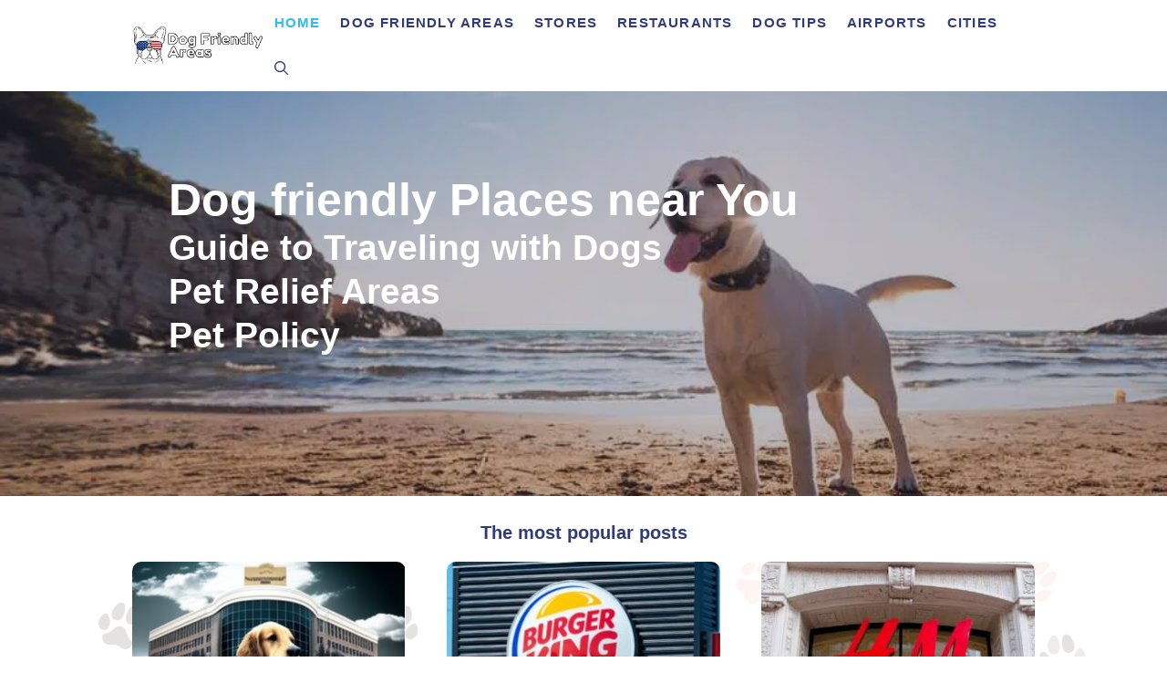

--- FILE ---
content_type: text/html; charset=UTF-8
request_url: https://dogfriendlyareas.com/
body_size: 17877
content:
<!DOCTYPE html><html lang="en-US" prefix="og: https://ogp.me/ns#"><head><meta charset="UTF-8"/>
<script>var __ezHttpConsent={setByCat:function(src,tagType,attributes,category,force,customSetScriptFn=null){var setScript=function(){if(force||window.ezTcfConsent[category]){if(typeof customSetScriptFn==='function'){customSetScriptFn();}else{var scriptElement=document.createElement(tagType);scriptElement.src=src;attributes.forEach(function(attr){for(var key in attr){if(attr.hasOwnProperty(key)){scriptElement.setAttribute(key,attr[key]);}}});var firstScript=document.getElementsByTagName(tagType)[0];firstScript.parentNode.insertBefore(scriptElement,firstScript);}}};if(force||(window.ezTcfConsent&&window.ezTcfConsent.loaded)){setScript();}else if(typeof getEzConsentData==="function"){getEzConsentData().then(function(ezTcfConsent){if(ezTcfConsent&&ezTcfConsent.loaded){setScript();}else{console.error("cannot get ez consent data");force=true;setScript();}});}else{force=true;setScript();console.error("getEzConsentData is not a function");}},};</script>
<script>var ezTcfConsent=window.ezTcfConsent?window.ezTcfConsent:{loaded:false,store_info:false,develop_and_improve_services:false,measure_ad_performance:false,measure_content_performance:false,select_basic_ads:false,create_ad_profile:false,select_personalized_ads:false,create_content_profile:false,select_personalized_content:false,understand_audiences:false,use_limited_data_to_select_content:false,};function getEzConsentData(){return new Promise(function(resolve){document.addEventListener("ezConsentEvent",function(event){var ezTcfConsent=event.detail.ezTcfConsent;resolve(ezTcfConsent);});});}</script>
<script>if(typeof _setEzCookies!=='function'){function _setEzCookies(ezConsentData){var cookies=window.ezCookieQueue;for(var i=0;i<cookies.length;i++){var cookie=cookies[i];if(ezConsentData&&ezConsentData.loaded&&ezConsentData[cookie.tcfCategory]){document.cookie=cookie.name+"="+cookie.value;}}}}
window.ezCookieQueue=window.ezCookieQueue||[];if(typeof addEzCookies!=='function'){function addEzCookies(arr){window.ezCookieQueue=[...window.ezCookieQueue,...arr];}}
addEzCookies([{name:"ezoab_373050",value:"mod1-c; Path=/; Domain=dogfriendlyareas.com; Max-Age=7200",tcfCategory:"store_info",isEzoic:"true",},{name:"ezosuibasgeneris-1",value:"47f6a1ef-01e4-43ba-7238-8bcc1258913d; Path=/; Domain=dogfriendlyareas.com; Expires=Fri, 22 Jan 2027 07:13:48 UTC; Secure; SameSite=None",tcfCategory:"understand_audiences",isEzoic:"true",}]);if(window.ezTcfConsent&&window.ezTcfConsent.loaded){_setEzCookies(window.ezTcfConsent);}else if(typeof getEzConsentData==="function"){getEzConsentData().then(function(ezTcfConsent){if(ezTcfConsent&&ezTcfConsent.loaded){_setEzCookies(window.ezTcfConsent);}else{console.error("cannot get ez consent data");_setEzCookies(window.ezTcfConsent);}});}else{console.error("getEzConsentData is not a function");_setEzCookies(window.ezTcfConsent);}</script><script type="text/javascript" data-ezscrex='false' data-cfasync='false'>window._ezaq = Object.assign({"edge_cache_status":13,"edge_response_time":18,"url":"https://dogfriendlyareas.com/"}, typeof window._ezaq !== "undefined" ? window._ezaq : {});</script><script type="text/javascript" data-ezscrex='false' data-cfasync='false'>window._ezaq = Object.assign({"ab_test_id":"mod1-c"}, typeof window._ezaq !== "undefined" ? window._ezaq : {});window.__ez=window.__ez||{};window.__ez.tf={};</script><script type="text/javascript" data-ezscrex='false' data-cfasync='false'>window.ezDisableAds = true;</script>
<script data-ezscrex='false' data-cfasync='false' data-pagespeed-no-defer>var __ez=__ez||{};__ez.stms=Date.now();__ez.evt={};__ez.script={};__ez.ck=__ez.ck||{};__ez.template={};__ez.template.isOrig=true;window.__ezScriptHost="//www.ezojs.com";__ez.queue=__ez.queue||function(){var e=0,i=0,t=[],n=!1,o=[],r=[],s=!0,a=function(e,i,n,o,r,s,a){var l=arguments.length>7&&void 0!==arguments[7]?arguments[7]:window,d=this;this.name=e,this.funcName=i,this.parameters=null===n?null:w(n)?n:[n],this.isBlock=o,this.blockedBy=r,this.deleteWhenComplete=s,this.isError=!1,this.isComplete=!1,this.isInitialized=!1,this.proceedIfError=a,this.fWindow=l,this.isTimeDelay=!1,this.process=function(){f("... func = "+e),d.isInitialized=!0,d.isComplete=!0,f("... func.apply: "+e);var i=d.funcName.split("."),n=null,o=this.fWindow||window;i.length>3||(n=3===i.length?o[i[0]][i[1]][i[2]]:2===i.length?o[i[0]][i[1]]:o[d.funcName]),null!=n&&n.apply(null,this.parameters),!0===d.deleteWhenComplete&&delete t[e],!0===d.isBlock&&(f("----- F'D: "+d.name),m())}},l=function(e,i,t,n,o,r,s){var a=arguments.length>7&&void 0!==arguments[7]?arguments[7]:window,l=this;this.name=e,this.path=i,this.async=o,this.defer=r,this.isBlock=t,this.blockedBy=n,this.isInitialized=!1,this.isError=!1,this.isComplete=!1,this.proceedIfError=s,this.fWindow=a,this.isTimeDelay=!1,this.isPath=function(e){return"/"===e[0]&&"/"!==e[1]},this.getSrc=function(e){return void 0!==window.__ezScriptHost&&this.isPath(e)&&"banger.js"!==this.name?window.__ezScriptHost+e:e},this.process=function(){l.isInitialized=!0,f("... file = "+e);var i=this.fWindow?this.fWindow.document:document,t=i.createElement("script");t.src=this.getSrc(this.path),!0===o?t.async=!0:!0===r&&(t.defer=!0),t.onerror=function(){var e={url:window.location.href,name:l.name,path:l.path,user_agent:window.navigator.userAgent};"undefined"!=typeof _ezaq&&(e.pageview_id=_ezaq.page_view_id);var i=encodeURIComponent(JSON.stringify(e)),t=new XMLHttpRequest;t.open("GET","//g.ezoic.net/ezqlog?d="+i,!0),t.send(),f("----- ERR'D: "+l.name),l.isError=!0,!0===l.isBlock&&m()},t.onreadystatechange=t.onload=function(){var e=t.readyState;f("----- F'D: "+l.name),e&&!/loaded|complete/.test(e)||(l.isComplete=!0,!0===l.isBlock&&m())},i.getElementsByTagName("head")[0].appendChild(t)}},d=function(e,i){this.name=e,this.path="",this.async=!1,this.defer=!1,this.isBlock=!1,this.blockedBy=[],this.isInitialized=!0,this.isError=!1,this.isComplete=i,this.proceedIfError=!1,this.isTimeDelay=!1,this.process=function(){}};function c(e,i,n,s,a,d,c,u,f){var m=new l(e,i,n,s,a,d,c,f);!0===u?o[e]=m:r[e]=m,t[e]=m,h(m)}function h(e){!0!==u(e)&&0!=s&&e.process()}function u(e){if(!0===e.isTimeDelay&&!1===n)return f(e.name+" blocked = TIME DELAY!"),!0;if(w(e.blockedBy))for(var i=0;i<e.blockedBy.length;i++){var o=e.blockedBy[i];if(!1===t.hasOwnProperty(o))return f(e.name+" blocked = "+o),!0;if(!0===e.proceedIfError&&!0===t[o].isError)return!1;if(!1===t[o].isComplete)return f(e.name+" blocked = "+o),!0}return!1}function f(e){var i=window.location.href,t=new RegExp("[?&]ezq=([^&#]*)","i").exec(i);"1"===(t?t[1]:null)&&console.debug(e)}function m(){++e>200||(f("let's go"),p(o),p(r))}function p(e){for(var i in e)if(!1!==e.hasOwnProperty(i)){var t=e[i];!0===t.isComplete||u(t)||!0===t.isInitialized||!0===t.isError?!0===t.isError?f(t.name+": error"):!0===t.isComplete?f(t.name+": complete already"):!0===t.isInitialized&&f(t.name+": initialized already"):t.process()}}function w(e){return"[object Array]"==Object.prototype.toString.call(e)}return window.addEventListener("load",(function(){setTimeout((function(){n=!0,f("TDELAY -----"),m()}),5e3)}),!1),{addFile:c,addFileOnce:function(e,i,n,o,r,s,a,l,d){t[e]||c(e,i,n,o,r,s,a,l,d)},addDelayFile:function(e,i){var n=new l(e,i,!1,[],!1,!1,!0);n.isTimeDelay=!0,f(e+" ...  FILE! TDELAY"),r[e]=n,t[e]=n,h(n)},addFunc:function(e,n,s,l,d,c,u,f,m,p){!0===c&&(e=e+"_"+i++);var w=new a(e,n,s,l,d,u,f,p);!0===m?o[e]=w:r[e]=w,t[e]=w,h(w)},addDelayFunc:function(e,i,n){var o=new a(e,i,n,!1,[],!0,!0);o.isTimeDelay=!0,f(e+" ...  FUNCTION! TDELAY"),r[e]=o,t[e]=o,h(o)},items:t,processAll:m,setallowLoad:function(e){s=e},markLoaded:function(e){if(e&&0!==e.length){if(e in t){var i=t[e];!0===i.isComplete?f(i.name+" "+e+": error loaded duplicate"):(i.isComplete=!0,i.isInitialized=!0)}else t[e]=new d(e,!0);f("markLoaded dummyfile: "+t[e].name)}},logWhatsBlocked:function(){for(var e in t)!1!==t.hasOwnProperty(e)&&u(t[e])}}}();__ez.evt.add=function(e,t,n){e.addEventListener?e.addEventListener(t,n,!1):e.attachEvent?e.attachEvent("on"+t,n):e["on"+t]=n()},__ez.evt.remove=function(e,t,n){e.removeEventListener?e.removeEventListener(t,n,!1):e.detachEvent?e.detachEvent("on"+t,n):delete e["on"+t]};__ez.script.add=function(e){var t=document.createElement("script");t.src=e,t.async=!0,t.type="text/javascript",document.getElementsByTagName("head")[0].appendChild(t)};__ez.dot=__ez.dot||{};__ez.queue.addFileOnce('/detroitchicago/boise.js', '/detroitchicago/boise.js?gcb=195-0&cb=5', true, [], true, false, true, false);__ez.queue.addFileOnce('/parsonsmaize/abilene.js', '/parsonsmaize/abilene.js?gcb=195-0&cb=e80eca0cdb', true, [], true, false, true, false);__ez.queue.addFileOnce('/parsonsmaize/mulvane.js', '/parsonsmaize/mulvane.js?gcb=195-0&cb=e75e48eec0', true, ['/parsonsmaize/abilene.js'], true, false, true, false);__ez.queue.addFileOnce('/detroitchicago/birmingham.js', '/detroitchicago/birmingham.js?gcb=195-0&cb=539c47377c', true, ['/parsonsmaize/abilene.js'], true, false, true, false);</script>
<script data-ezscrex="false" type="text/javascript" data-cfasync="false">window._ezaq = Object.assign({"ad_cache_level":0,"adpicker_placement_cnt":0,"ai_placeholder_cache_level":0,"ai_placeholder_placement_cnt":-1,"author":"Helena Renee","domain":"dogfriendlyareas.com","domain_id":373050,"ezcache_level":2,"ezcache_skip_code":0,"has_bad_image":0,"has_bad_words":0,"is_sitespeed":0,"lt_cache_level":0,"publish_date":"2021-05-30","response_size":83254,"response_size_orig":77449,"response_time_orig":3,"template_id":5,"url":"https://dogfriendlyareas.com/","word_count":0,"worst_bad_word_level":0}, typeof window._ezaq !== "undefined" ? window._ezaq : {});__ez.queue.markLoaded('ezaqBaseReady');</script>
<script type='text/javascript' data-ezscrex='false' data-cfasync='false'>
window.ezAnalyticsStatic = true;

function analyticsAddScript(script) {
	var ezDynamic = document.createElement('script');
	ezDynamic.type = 'text/javascript';
	ezDynamic.innerHTML = script;
	document.head.appendChild(ezDynamic);
}
function getCookiesWithPrefix() {
    var allCookies = document.cookie.split(';');
    var cookiesWithPrefix = {};

    for (var i = 0; i < allCookies.length; i++) {
        var cookie = allCookies[i].trim();

        for (var j = 0; j < arguments.length; j++) {
            var prefix = arguments[j];
            if (cookie.indexOf(prefix) === 0) {
                var cookieParts = cookie.split('=');
                var cookieName = cookieParts[0];
                var cookieValue = cookieParts.slice(1).join('=');
                cookiesWithPrefix[cookieName] = decodeURIComponent(cookieValue);
                break; // Once matched, no need to check other prefixes
            }
        }
    }

    return cookiesWithPrefix;
}
function productAnalytics() {
	var d = {"pr":[6],"omd5":"3297d3e18c5489d84878ef5c204b2bcd","nar":"risk score"};
	d.u = _ezaq.url;
	d.p = _ezaq.page_view_id;
	d.v = _ezaq.visit_uuid;
	d.ab = _ezaq.ab_test_id;
	d.e = JSON.stringify(_ezaq);
	d.ref = document.referrer;
	d.c = getCookiesWithPrefix('active_template', 'ez', 'lp_');
	if(typeof ez_utmParams !== 'undefined') {
		d.utm = ez_utmParams;
	}

	var dataText = JSON.stringify(d);
	var xhr = new XMLHttpRequest();
	xhr.open('POST','/ezais/analytics?cb=1', true);
	xhr.onload = function () {
		if (xhr.status!=200) {
            return;
		}

        if(document.readyState !== 'loading') {
            analyticsAddScript(xhr.response);
            return;
        }

        var eventFunc = function() {
            if(document.readyState === 'loading') {
                return;
            }
            document.removeEventListener('readystatechange', eventFunc, false);
            analyticsAddScript(xhr.response);
        };

        document.addEventListener('readystatechange', eventFunc, false);
	};
	xhr.setRequestHeader('Content-Type','text/plain');
	xhr.send(dataText);
}
__ez.queue.addFunc("productAnalytics", "productAnalytics", null, true, ['ezaqBaseReady'], false, false, false, true);
</script><base href="https://dogfriendlyareas.com/"/>
	
	<meta name="viewport" content="width=device-width, initial-scale=1"/>
<!-- Search Engine Optimization by Rank Math - https://rankmath.com/ -->
<title>Dog Friendly Areas | Traveling With Dogs</title>
<meta name="description" content="Dog friendly Places near You | Guide to Traveling with Dogs | Tips For Dog Lovers | Products for your beloved canine companion"/>
<meta name="robots" content="follow, index, max-snippet:-1, max-video-preview:-1, max-image-preview:large"/>
<link rel="canonical" href="https://dogfriendlyareas.com"/>
<meta property="og:locale" content="en_US"/>
<meta property="og:type" content="website"/>
<meta property="og:title" content="Dog Friendly Areas | Traveling With Dogs"/>
<meta property="og:description" content="Dog friendly Places near You | Guide to Traveling with Dogs | Tips For Dog Lovers | Products for your beloved canine companion"/>
<meta property="og:url" content="https://dogfriendlyareas.com"/>
<meta property="og:site_name" content="Dog Friendly Areas | Traveling with Dogs"/>
<meta property="og:updated_time" content="2023-05-17T09:28:01+00:00"/>
<meta property="article:published_time" content="2021-05-30T14:08:16+00:00"/>
<meta property="article:modified_time" content="2023-05-17T09:28:01+00:00"/>
<meta name="twitter:card" content="summary_large_image"/>
<meta name="twitter:title" content="Dog Friendly Areas | Traveling With Dogs"/>
<meta name="twitter:description" content="Dog friendly Places near You | Guide to Traveling with Dogs | Tips For Dog Lovers | Products for your beloved canine companion"/>
<meta name="twitter:label1" content="Written by"/>
<meta name="twitter:data1" content="Helena Renee"/>
<meta name="twitter:label2" content="Time to read"/>
<meta name="twitter:data2" content="Less than a minute"/>
<script type="application/ld+json" class="rank-math-schema">{"@context":"https://schema.org","@graph":[{"@type":["Person","Organization"],"@id":"https://dogfriendlyareas.com/#person","name":"Helena Renee","logo":{"@type":"ImageObject","@id":"https://dogfriendlyareas.com/#logo","url":"https://dogfriendlyareas.com/wp-content/uploads/2022/05/cropped-DogFriendlyAreas-1.jpg","contentUrl":"https://dogfriendlyareas.com/wp-content/uploads/2022/05/cropped-DogFriendlyAreas-1.jpg","caption":"Dog Friendly Areas | Traveling with Dogs","inLanguage":"en-US","width":"500","height":"153"},"image":{"@type":"ImageObject","@id":"https://dogfriendlyareas.com/#logo","url":"https://dogfriendlyareas.com/wp-content/uploads/2022/05/cropped-DogFriendlyAreas-1.jpg","contentUrl":"https://dogfriendlyareas.com/wp-content/uploads/2022/05/cropped-DogFriendlyAreas-1.jpg","caption":"Dog Friendly Areas | Traveling with Dogs","inLanguage":"en-US","width":"500","height":"153"}},{"@type":"WebSite","@id":"https://dogfriendlyareas.com/#website","url":"https://dogfriendlyareas.com","name":"Dog Friendly Areas | Traveling with Dogs","publisher":{"@id":"https://dogfriendlyareas.com/#person"},"inLanguage":"en-US","potentialAction":{"@type":"SearchAction","target":"https://dogfriendlyareas.com/?s={search_term_string}","query-input":"required name=search_term_string"}},{"@type":"WebPage","@id":"https://dogfriendlyareas.com#webpage","url":"https://dogfriendlyareas.com","name":"Dog Friendly Areas | Traveling With Dogs","datePublished":"2021-05-30T14:08:16+00:00","dateModified":"2023-05-17T09:28:01+00:00","about":{"@id":"https://dogfriendlyareas.com/#person"},"isPartOf":{"@id":"https://dogfriendlyareas.com/#website"},"inLanguage":"en-US"},{"@type":"Person","@id":"https://dogfriendlyareas.com#author","name":"Helena Renee","image":{"@type":"ImageObject","@id":"https://secure.gravatar.com/avatar/83c401771bfab4f772320110aaaa014ed01729571d38caa53503d76cb1082526?s=96&amp;d=mm&amp;r=g","url":"https://secure.gravatar.com/avatar/83c401771bfab4f772320110aaaa014ed01729571d38caa53503d76cb1082526?s=96&amp;d=mm&amp;r=g","caption":"Helena Renee","inLanguage":"en-US"},"sameAs":["https://dogfriendlyareas.com"]},{"@type":"Article","headline":"Dog Friendly Areas | Traveling With Dogs","datePublished":"2021-05-30T14:08:16+00:00","dateModified":"2023-05-17T09:28:01+00:00","author":{"@id":"https://dogfriendlyareas.com#author","name":"Helena Renee"},"publisher":{"@id":"https://dogfriendlyareas.com/#person"},"description":"Dog friendly Places near You | Guide to Traveling with Dogs | Tips For Dog Lovers | Products for your beloved canine companion","name":"Dog Friendly Areas | Traveling With Dogs","@id":"https://dogfriendlyareas.com#richSnippet","isPartOf":{"@id":"https://dogfriendlyareas.com#webpage"},"inLanguage":"en-US","mainEntityOfPage":{"@id":"https://dogfriendlyareas.com#webpage"}}]}</script>
<meta name="google-site-verification" content="gLCIf4eT82FCJpQUvsknpBkjZHMOiubj4Pmmy_Oc7PM"/>
<!-- /Rank Math WordPress SEO plugin -->

<link rel="alternate" title="oEmbed (JSON)" type="application/json+oembed" href="https://dogfriendlyareas.com/wp-json/oembed/1.0/embed?url=https%3A%2F%2Fdogfriendlyareas.com%2F"/>
<link rel="alternate" title="oEmbed (XML)" type="text/xml+oembed" href="https://dogfriendlyareas.com/wp-json/oembed/1.0/embed?url=https%3A%2F%2Fdogfriendlyareas.com%2F&amp;format=xml"/>
<style id="wp-img-auto-sizes-contain-inline-css">
img:is([sizes=auto i],[sizes^="auto," i]){contain-intrinsic-size:3000px 1500px}
/*# sourceURL=wp-img-auto-sizes-contain-inline-css */
</style>
<style id="wp-block-library-inline-css">
:root{--wp-block-synced-color:#7a00df;--wp-block-synced-color--rgb:122,0,223;--wp-bound-block-color:var(--wp-block-synced-color);--wp-editor-canvas-background:#ddd;--wp-admin-theme-color:#007cba;--wp-admin-theme-color--rgb:0,124,186;--wp-admin-theme-color-darker-10:#006ba1;--wp-admin-theme-color-darker-10--rgb:0,107,160.5;--wp-admin-theme-color-darker-20:#005a87;--wp-admin-theme-color-darker-20--rgb:0,90,135;--wp-admin-border-width-focus:2px}@media (min-resolution:192dpi){:root{--wp-admin-border-width-focus:1.5px}}.wp-element-button{cursor:pointer}:root .has-very-light-gray-background-color{background-color:#eee}:root .has-very-dark-gray-background-color{background-color:#313131}:root .has-very-light-gray-color{color:#eee}:root .has-very-dark-gray-color{color:#313131}:root .has-vivid-green-cyan-to-vivid-cyan-blue-gradient-background{background:linear-gradient(135deg,#00d084,#0693e3)}:root .has-purple-crush-gradient-background{background:linear-gradient(135deg,#34e2e4,#4721fb 50%,#ab1dfe)}:root .has-hazy-dawn-gradient-background{background:linear-gradient(135deg,#faaca8,#dad0ec)}:root .has-subdued-olive-gradient-background{background:linear-gradient(135deg,#fafae1,#67a671)}:root .has-atomic-cream-gradient-background{background:linear-gradient(135deg,#fdd79a,#004a59)}:root .has-nightshade-gradient-background{background:linear-gradient(135deg,#330968,#31cdcf)}:root .has-midnight-gradient-background{background:linear-gradient(135deg,#020381,#2874fc)}:root{--wp--preset--font-size--normal:16px;--wp--preset--font-size--huge:42px}.has-regular-font-size{font-size:1em}.has-larger-font-size{font-size:2.625em}.has-normal-font-size{font-size:var(--wp--preset--font-size--normal)}.has-huge-font-size{font-size:var(--wp--preset--font-size--huge)}.has-text-align-center{text-align:center}.has-text-align-left{text-align:left}.has-text-align-right{text-align:right}.has-fit-text{white-space:nowrap!important}#end-resizable-editor-section{display:none}.aligncenter{clear:both}.items-justified-left{justify-content:flex-start}.items-justified-center{justify-content:center}.items-justified-right{justify-content:flex-end}.items-justified-space-between{justify-content:space-between}.screen-reader-text{border:0;clip-path:inset(50%);height:1px;margin:-1px;overflow:hidden;padding:0;position:absolute;width:1px;word-wrap:normal!important}.screen-reader-text:focus{background-color:#ddd;clip-path:none;color:#444;display:block;font-size:1em;height:auto;left:5px;line-height:normal;padding:15px 23px 14px;text-decoration:none;top:5px;width:auto;z-index:100000}html :where(.has-border-color){border-style:solid}html :where([style*=border-top-color]){border-top-style:solid}html :where([style*=border-right-color]){border-right-style:solid}html :where([style*=border-bottom-color]){border-bottom-style:solid}html :where([style*=border-left-color]){border-left-style:solid}html :where([style*=border-width]){border-style:solid}html :where([style*=border-top-width]){border-top-style:solid}html :where([style*=border-right-width]){border-right-style:solid}html :where([style*=border-bottom-width]){border-bottom-style:solid}html :where([style*=border-left-width]){border-left-style:solid}html :where(img[class*=wp-image-]){height:auto;max-width:100%}:where(figure){margin:0 0 1em}html :where(.is-position-sticky){--wp-admin--admin-bar--position-offset:var(--wp-admin--admin-bar--height,0px)}@media screen and (max-width:600px){html :where(.is-position-sticky){--wp-admin--admin-bar--position-offset:0px}}

/*# sourceURL=wp-block-library-inline-css */
</style><style id="wp-block-heading-inline-css">
h1:where(.wp-block-heading).has-background,h2:where(.wp-block-heading).has-background,h3:where(.wp-block-heading).has-background,h4:where(.wp-block-heading).has-background,h5:where(.wp-block-heading).has-background,h6:where(.wp-block-heading).has-background{padding:1.25em 2.375em}h1.has-text-align-left[style*=writing-mode]:where([style*=vertical-lr]),h1.has-text-align-right[style*=writing-mode]:where([style*=vertical-rl]),h2.has-text-align-left[style*=writing-mode]:where([style*=vertical-lr]),h2.has-text-align-right[style*=writing-mode]:where([style*=vertical-rl]),h3.has-text-align-left[style*=writing-mode]:where([style*=vertical-lr]),h3.has-text-align-right[style*=writing-mode]:where([style*=vertical-rl]),h4.has-text-align-left[style*=writing-mode]:where([style*=vertical-lr]),h4.has-text-align-right[style*=writing-mode]:where([style*=vertical-rl]),h5.has-text-align-left[style*=writing-mode]:where([style*=vertical-lr]),h5.has-text-align-right[style*=writing-mode]:where([style*=vertical-rl]),h6.has-text-align-left[style*=writing-mode]:where([style*=vertical-lr]),h6.has-text-align-right[style*=writing-mode]:where([style*=vertical-rl]){rotate:180deg}
/*# sourceURL=https://dogfriendlyareas.com/wp-includes/blocks/heading/style.min.css */
</style>
<style id="wp-block-group-inline-css">
.wp-block-group{box-sizing:border-box}:where(.wp-block-group.wp-block-group-is-layout-constrained){position:relative}
/*# sourceURL=https://dogfriendlyareas.com/wp-includes/blocks/group/style.min.css */
</style>
<style id="wp-block-paragraph-inline-css">
.is-small-text{font-size:.875em}.is-regular-text{font-size:1em}.is-large-text{font-size:2.25em}.is-larger-text{font-size:3em}.has-drop-cap:not(:focus):first-letter{float:left;font-size:8.4em;font-style:normal;font-weight:100;line-height:.68;margin:.05em .1em 0 0;text-transform:uppercase}body.rtl .has-drop-cap:not(:focus):first-letter{float:none;margin-left:.1em}p.has-drop-cap.has-background{overflow:hidden}:root :where(p.has-background){padding:1.25em 2.375em}:where(p.has-text-color:not(.has-link-color)) a{color:inherit}p.has-text-align-left[style*="writing-mode:vertical-lr"],p.has-text-align-right[style*="writing-mode:vertical-rl"]{rotate:180deg}
/*# sourceURL=https://dogfriendlyareas.com/wp-includes/blocks/paragraph/style.min.css */
</style>
<style id="global-styles-inline-css">
:root{--wp--preset--aspect-ratio--square: 1;--wp--preset--aspect-ratio--4-3: 4/3;--wp--preset--aspect-ratio--3-4: 3/4;--wp--preset--aspect-ratio--3-2: 3/2;--wp--preset--aspect-ratio--2-3: 2/3;--wp--preset--aspect-ratio--16-9: 16/9;--wp--preset--aspect-ratio--9-16: 9/16;--wp--preset--color--black: #000000;--wp--preset--color--cyan-bluish-gray: #abb8c3;--wp--preset--color--white: #ffffff;--wp--preset--color--pale-pink: #f78da7;--wp--preset--color--vivid-red: #cf2e2e;--wp--preset--color--luminous-vivid-orange: #ff6900;--wp--preset--color--luminous-vivid-amber: #fcb900;--wp--preset--color--light-green-cyan: #7bdcb5;--wp--preset--color--vivid-green-cyan: #00d084;--wp--preset--color--pale-cyan-blue: #8ed1fc;--wp--preset--color--vivid-cyan-blue: #0693e3;--wp--preset--color--vivid-purple: #9b51e0;--wp--preset--color--contrast: var(--contrast);--wp--preset--color--contrast-2: var(--contrast-2);--wp--preset--color--contrast-3: var(--contrast-3);--wp--preset--color--base: var(--base);--wp--preset--color--base-2: var(--base-2);--wp--preset--color--base-3: var(--base-3);--wp--preset--color--accent: var(--accent);--wp--preset--color--accent-2: var(--accent-2);--wp--preset--color--accent-3: var(--accent-3);--wp--preset--gradient--vivid-cyan-blue-to-vivid-purple: linear-gradient(135deg,rgb(6,147,227) 0%,rgb(155,81,224) 100%);--wp--preset--gradient--light-green-cyan-to-vivid-green-cyan: linear-gradient(135deg,rgb(122,220,180) 0%,rgb(0,208,130) 100%);--wp--preset--gradient--luminous-vivid-amber-to-luminous-vivid-orange: linear-gradient(135deg,rgb(252,185,0) 0%,rgb(255,105,0) 100%);--wp--preset--gradient--luminous-vivid-orange-to-vivid-red: linear-gradient(135deg,rgb(255,105,0) 0%,rgb(207,46,46) 100%);--wp--preset--gradient--very-light-gray-to-cyan-bluish-gray: linear-gradient(135deg,rgb(238,238,238) 0%,rgb(169,184,195) 100%);--wp--preset--gradient--cool-to-warm-spectrum: linear-gradient(135deg,rgb(74,234,220) 0%,rgb(151,120,209) 20%,rgb(207,42,186) 40%,rgb(238,44,130) 60%,rgb(251,105,98) 80%,rgb(254,248,76) 100%);--wp--preset--gradient--blush-light-purple: linear-gradient(135deg,rgb(255,206,236) 0%,rgb(152,150,240) 100%);--wp--preset--gradient--blush-bordeaux: linear-gradient(135deg,rgb(254,205,165) 0%,rgb(254,45,45) 50%,rgb(107,0,62) 100%);--wp--preset--gradient--luminous-dusk: linear-gradient(135deg,rgb(255,203,112) 0%,rgb(199,81,192) 50%,rgb(65,88,208) 100%);--wp--preset--gradient--pale-ocean: linear-gradient(135deg,rgb(255,245,203) 0%,rgb(182,227,212) 50%,rgb(51,167,181) 100%);--wp--preset--gradient--electric-grass: linear-gradient(135deg,rgb(202,248,128) 0%,rgb(113,206,126) 100%);--wp--preset--gradient--midnight: linear-gradient(135deg,rgb(2,3,129) 0%,rgb(40,116,252) 100%);--wp--preset--font-size--small: 13px;--wp--preset--font-size--medium: 20px;--wp--preset--font-size--large: 36px;--wp--preset--font-size--x-large: 42px;--wp--preset--spacing--20: 0.44rem;--wp--preset--spacing--30: 0.67rem;--wp--preset--spacing--40: 1rem;--wp--preset--spacing--50: 1.5rem;--wp--preset--spacing--60: 2.25rem;--wp--preset--spacing--70: 3.38rem;--wp--preset--spacing--80: 5.06rem;--wp--preset--shadow--natural: 6px 6px 9px rgba(0, 0, 0, 0.2);--wp--preset--shadow--deep: 12px 12px 50px rgba(0, 0, 0, 0.4);--wp--preset--shadow--sharp: 6px 6px 0px rgba(0, 0, 0, 0.2);--wp--preset--shadow--outlined: 6px 6px 0px -3px rgb(255, 255, 255), 6px 6px rgb(0, 0, 0);--wp--preset--shadow--crisp: 6px 6px 0px rgb(0, 0, 0);}:where(.is-layout-flex){gap: 0.5em;}:where(.is-layout-grid){gap: 0.5em;}body .is-layout-flex{display: flex;}.is-layout-flex{flex-wrap: wrap;align-items: center;}.is-layout-flex > :is(*, div){margin: 0;}body .is-layout-grid{display: grid;}.is-layout-grid > :is(*, div){margin: 0;}:where(.wp-block-columns.is-layout-flex){gap: 2em;}:where(.wp-block-columns.is-layout-grid){gap: 2em;}:where(.wp-block-post-template.is-layout-flex){gap: 1.25em;}:where(.wp-block-post-template.is-layout-grid){gap: 1.25em;}.has-black-color{color: var(--wp--preset--color--black) !important;}.has-cyan-bluish-gray-color{color: var(--wp--preset--color--cyan-bluish-gray) !important;}.has-white-color{color: var(--wp--preset--color--white) !important;}.has-pale-pink-color{color: var(--wp--preset--color--pale-pink) !important;}.has-vivid-red-color{color: var(--wp--preset--color--vivid-red) !important;}.has-luminous-vivid-orange-color{color: var(--wp--preset--color--luminous-vivid-orange) !important;}.has-luminous-vivid-amber-color{color: var(--wp--preset--color--luminous-vivid-amber) !important;}.has-light-green-cyan-color{color: var(--wp--preset--color--light-green-cyan) !important;}.has-vivid-green-cyan-color{color: var(--wp--preset--color--vivid-green-cyan) !important;}.has-pale-cyan-blue-color{color: var(--wp--preset--color--pale-cyan-blue) !important;}.has-vivid-cyan-blue-color{color: var(--wp--preset--color--vivid-cyan-blue) !important;}.has-vivid-purple-color{color: var(--wp--preset--color--vivid-purple) !important;}.has-black-background-color{background-color: var(--wp--preset--color--black) !important;}.has-cyan-bluish-gray-background-color{background-color: var(--wp--preset--color--cyan-bluish-gray) !important;}.has-white-background-color{background-color: var(--wp--preset--color--white) !important;}.has-pale-pink-background-color{background-color: var(--wp--preset--color--pale-pink) !important;}.has-vivid-red-background-color{background-color: var(--wp--preset--color--vivid-red) !important;}.has-luminous-vivid-orange-background-color{background-color: var(--wp--preset--color--luminous-vivid-orange) !important;}.has-luminous-vivid-amber-background-color{background-color: var(--wp--preset--color--luminous-vivid-amber) !important;}.has-light-green-cyan-background-color{background-color: var(--wp--preset--color--light-green-cyan) !important;}.has-vivid-green-cyan-background-color{background-color: var(--wp--preset--color--vivid-green-cyan) !important;}.has-pale-cyan-blue-background-color{background-color: var(--wp--preset--color--pale-cyan-blue) !important;}.has-vivid-cyan-blue-background-color{background-color: var(--wp--preset--color--vivid-cyan-blue) !important;}.has-vivid-purple-background-color{background-color: var(--wp--preset--color--vivid-purple) !important;}.has-black-border-color{border-color: var(--wp--preset--color--black) !important;}.has-cyan-bluish-gray-border-color{border-color: var(--wp--preset--color--cyan-bluish-gray) !important;}.has-white-border-color{border-color: var(--wp--preset--color--white) !important;}.has-pale-pink-border-color{border-color: var(--wp--preset--color--pale-pink) !important;}.has-vivid-red-border-color{border-color: var(--wp--preset--color--vivid-red) !important;}.has-luminous-vivid-orange-border-color{border-color: var(--wp--preset--color--luminous-vivid-orange) !important;}.has-luminous-vivid-amber-border-color{border-color: var(--wp--preset--color--luminous-vivid-amber) !important;}.has-light-green-cyan-border-color{border-color: var(--wp--preset--color--light-green-cyan) !important;}.has-vivid-green-cyan-border-color{border-color: var(--wp--preset--color--vivid-green-cyan) !important;}.has-pale-cyan-blue-border-color{border-color: var(--wp--preset--color--pale-cyan-blue) !important;}.has-vivid-cyan-blue-border-color{border-color: var(--wp--preset--color--vivid-cyan-blue) !important;}.has-vivid-purple-border-color{border-color: var(--wp--preset--color--vivid-purple) !important;}.has-vivid-cyan-blue-to-vivid-purple-gradient-background{background: var(--wp--preset--gradient--vivid-cyan-blue-to-vivid-purple) !important;}.has-light-green-cyan-to-vivid-green-cyan-gradient-background{background: var(--wp--preset--gradient--light-green-cyan-to-vivid-green-cyan) !important;}.has-luminous-vivid-amber-to-luminous-vivid-orange-gradient-background{background: var(--wp--preset--gradient--luminous-vivid-amber-to-luminous-vivid-orange) !important;}.has-luminous-vivid-orange-to-vivid-red-gradient-background{background: var(--wp--preset--gradient--luminous-vivid-orange-to-vivid-red) !important;}.has-very-light-gray-to-cyan-bluish-gray-gradient-background{background: var(--wp--preset--gradient--very-light-gray-to-cyan-bluish-gray) !important;}.has-cool-to-warm-spectrum-gradient-background{background: var(--wp--preset--gradient--cool-to-warm-spectrum) !important;}.has-blush-light-purple-gradient-background{background: var(--wp--preset--gradient--blush-light-purple) !important;}.has-blush-bordeaux-gradient-background{background: var(--wp--preset--gradient--blush-bordeaux) !important;}.has-luminous-dusk-gradient-background{background: var(--wp--preset--gradient--luminous-dusk) !important;}.has-pale-ocean-gradient-background{background: var(--wp--preset--gradient--pale-ocean) !important;}.has-electric-grass-gradient-background{background: var(--wp--preset--gradient--electric-grass) !important;}.has-midnight-gradient-background{background: var(--wp--preset--gradient--midnight) !important;}.has-small-font-size{font-size: var(--wp--preset--font-size--small) !important;}.has-medium-font-size{font-size: var(--wp--preset--font-size--medium) !important;}.has-large-font-size{font-size: var(--wp--preset--font-size--large) !important;}.has-x-large-font-size{font-size: var(--wp--preset--font-size--x-large) !important;}
/*# sourceURL=global-styles-inline-css */
</style>

<style id="classic-theme-styles-inline-css">
/*! This file is auto-generated */
.wp-block-button__link{color:#fff;background-color:#32373c;border-radius:9999px;box-shadow:none;text-decoration:none;padding:calc(.667em + 2px) calc(1.333em + 2px);font-size:1.125em}.wp-block-file__button{background:#32373c;color:#fff;text-decoration:none}
/*# sourceURL=/wp-includes/css/classic-themes.min.css */
</style>
<link rel="stylesheet" id="contact-form-7-css" href="https://dogfriendlyareas.com/wp-content/plugins/contact-form-7/includes/css/styles.css?ver=6.1.4" media="all"/>
<link rel="stylesheet" id="wp-show-posts-css" href="https://dogfriendlyareas.com/wp-content/plugins/wp-show-posts/css/wp-show-posts-min.css?ver=1.1.6" media="all"/>
<link rel="stylesheet" id="chld_thm_cfg_parent-css" href="https://dogfriendlyareas.com/wp-content/themes/generatepress/style.css?ver=6.9" media="all"/>
<link rel="stylesheet" id="generate-widget-areas-css" href="https://dogfriendlyareas.com/wp-content/themes/generatepress/assets/css/components/widget-areas.min.css?ver=3.6.1" media="all"/>
<link rel="stylesheet" id="generate-style-css" href="https://dogfriendlyareas.com/wp-content/themes/generatepress/assets/css/main.min.css?ver=3.6.1" media="all"/>
<style id="generate-style-inline-css">
body{background-color:var(--base-3);color:var(--contrast);}a{color:var(--accent-3);}a:hover, a:focus, a:active{color:var(--contrast);}.grid-container{max-width:1000px;}.wp-block-group__inner-container{max-width:1000px;margin-left:auto;margin-right:auto;}.site-header .header-image{width:150px;}.navigation-search{position:absolute;left:-99999px;pointer-events:none;visibility:hidden;z-index:20;width:100%;top:0;transition:opacity 100ms ease-in-out;opacity:0;}.navigation-search.nav-search-active{left:0;right:0;pointer-events:auto;visibility:visible;opacity:1;}.navigation-search input[type="search"]{outline:0;border:0;vertical-align:bottom;line-height:1;opacity:0.9;width:100%;z-index:20;border-radius:0;-webkit-appearance:none;height:60px;}.navigation-search input::-ms-clear{display:none;width:0;height:0;}.navigation-search input::-ms-reveal{display:none;width:0;height:0;}.navigation-search input::-webkit-search-decoration, .navigation-search input::-webkit-search-cancel-button, .navigation-search input::-webkit-search-results-button, .navigation-search input::-webkit-search-results-decoration{display:none;}.gen-sidebar-nav .navigation-search{top:auto;bottom:0;}:root{--contrast:#101528;--contrast-2:#1f2641;--contrast-3:#313b77;--base:#f0f0f0;--base-2:#f7f8f9;--base-3:#ffffff;--accent:#30bced;--accent-2:#fcba04;--accent-3:#e55934;}:root .has-contrast-color{color:var(--contrast);}:root .has-contrast-background-color{background-color:var(--contrast);}:root .has-contrast-2-color{color:var(--contrast-2);}:root .has-contrast-2-background-color{background-color:var(--contrast-2);}:root .has-contrast-3-color{color:var(--contrast-3);}:root .has-contrast-3-background-color{background-color:var(--contrast-3);}:root .has-base-color{color:var(--base);}:root .has-base-background-color{background-color:var(--base);}:root .has-base-2-color{color:var(--base-2);}:root .has-base-2-background-color{background-color:var(--base-2);}:root .has-base-3-color{color:var(--base-3);}:root .has-base-3-background-color{background-color:var(--base-3);}:root .has-accent-color{color:var(--accent);}:root .has-accent-background-color{background-color:var(--accent);}:root .has-accent-2-color{color:var(--accent-2);}:root .has-accent-2-background-color{background-color:var(--accent-2);}:root .has-accent-3-color{color:var(--accent-3);}:root .has-accent-3-background-color{background-color:var(--accent-3);}body, button, input, select, textarea{font-family:Poppins, sans-serif;}@media (max-width:768px){body, button, input, select, textarea{font-size:17px;}}.main-title{font-size:25px;}.main-navigation a, .main-navigation .menu-toggle, .main-navigation .menu-bar-items{font-family:Quicksand, sans-serif;font-weight:700;text-transform:uppercase;font-size:15px;}@media (max-width:768px){.main-navigation a, .main-navigation .menu-toggle, .main-navigation .menu-bar-items{font-size:18px;}}button:not(.menu-toggle),html input[type="button"],input[type="reset"],input[type="submit"],.button,.wp-block-button .wp-block-button__link{font-weight:600;}.site-info{font-size:14px;}h1{font-weight:700;font-size:36px;line-height:1.2;}@media (max-width:768px){h1{font-size:31px;}}h2{font-weight:700;font-size:31px;}@media (max-width:768px){h2{font-size:27px;}}h3{font-weight:700;font-size:28px;}@media (max-width:768px){h3{font-size:24px;}}h4{font-weight:700;font-size:24px;line-height:1.2;}@media (max-width:768px){h4{font-size:20px;}}h5{font-weight:700;font-size:20px;line-height:1.2;}@media (max-width:768px){h5{font-size:16px;}}h6{font-weight:700;font-size:18px;line-height:1.2;}@media (max-width:768px){h6{font-size:15px;}}h1, h2, h3, h4, h5, h6{font-family:Quicksand, sans-serif;}.top-bar{background-color:#636363;color:#ffffff;}.top-bar a{color:#ffffff;}.top-bar a:hover{color:#303030;}.site-header{background-color:var(--contrast-3);color:var(--contrast-3);}.site-header a{color:var(--contrast-2);}.site-header a:hover{color:var(--base);}.main-title a,.main-title a:hover{color:var(--contrast-3);}.site-description{color:var(--contrast-3);}.main-navigation,.main-navigation ul ul{background-color:var(--base-3);}.main-navigation .main-nav ul li a, .main-navigation .menu-toggle, .main-navigation .menu-bar-items{color:var(--contrast-3);}.main-navigation .main-nav ul li:not([class*="current-menu-"]):hover > a, .main-navigation .main-nav ul li:not([class*="current-menu-"]):focus > a, .main-navigation .main-nav ul li.sfHover:not([class*="current-menu-"]) > a, .main-navigation .menu-bar-item:hover > a, .main-navigation .menu-bar-item.sfHover > a{color:var(--accent);background-color:var(--base-3);}button.menu-toggle:hover,button.menu-toggle:focus{color:var(--contrast-3);}.main-navigation .main-nav ul li[class*="current-menu-"] > a{color:var(--accent);background-color:var(--base-3);}.navigation-search input[type="search"],.navigation-search input[type="search"]:active, .navigation-search input[type="search"]:focus, .main-navigation .main-nav ul li.search-item.active > a, .main-navigation .menu-bar-items .search-item.active > a{color:var(--contrast-2);background-color:var(--base-3);opacity:1;}.main-navigation ul ul{background-color:#eaeaea;}.main-navigation .main-nav ul ul li a{color:#565656;}.main-navigation .main-nav ul ul li:not([class*="current-menu-"]):hover > a,.main-navigation .main-nav ul ul li:not([class*="current-menu-"]):focus > a, .main-navigation .main-nav ul ul li.sfHover:not([class*="current-menu-"]) > a{color:#7a8896;background-color:#eaeaea;}.main-navigation .main-nav ul ul li[class*="current-menu-"] > a{color:#7a8896;background-color:#eaeaea;}.separate-containers .inside-article, .separate-containers .comments-area, .separate-containers .page-header, .one-container .container, .separate-containers .paging-navigation, .inside-page-header{color:var(--contrast);background-color:var(--base-3);}.inside-article a,.paging-navigation a,.comments-area a,.page-header a{color:var(--accent-3);}.inside-article a:hover,.paging-navigation a:hover,.comments-area a:hover,.page-header a:hover{color:var(--accent-2);}.entry-header h1,.page-header h1{color:var(--contrast-3);}.entry-title a{color:var(--contrast);}.entry-title a:hover{color:var(--contrast-3);}.entry-meta{color:var(--contrast-3);}.entry-meta a{color:var(--contrast-3);}.entry-meta a:hover{color:var(--contrast-3);}h1{color:var(--contrast-3);}h2{color:var(--contrast-3);}h3{color:var(--contrast-3);}h4{color:var(--contrast-3);}h5{color:var(--contrast-3);}.sidebar .widget{color:var(--contrast-2);background-color:var(--base-3);}.sidebar .widget a{color:var(--accent-3);}.sidebar .widget a:hover{color:var(--accent-2);}.sidebar .widget .widget-title{color:var(--contrast-2);}.footer-widgets{background-color:var(--base-3);}.footer-widgets .widget-title{color:var(--contrast);}.site-info{color:var(--base);background-color:var(--contrast-2);}.site-info a{color:var(--base-3);}.site-info a:hover{color:var(--base);}.footer-bar .widget_nav_menu .current-menu-item a{color:var(--base);}input[type="text"],input[type="email"],input[type="url"],input[type="password"],input[type="search"],input[type="tel"],input[type="number"],textarea,select{color:var(--contrast);background-color:var(--base-2);border-color:var(--base);}input[type="text"]:focus,input[type="email"]:focus,input[type="url"]:focus,input[type="password"]:focus,input[type="search"]:focus,input[type="tel"]:focus,input[type="number"]:focus,textarea:focus,select:focus{color:var(--contrast);background-color:var(--base-2);border-color:var(--contrast-3);}button,html input[type="button"],input[type="reset"],input[type="submit"],a.button,a.wp-block-button__link:not(.has-background){color:var(--contrast);background-color:var(--accent-2);}button:hover,html input[type="button"]:hover,input[type="reset"]:hover,input[type="submit"]:hover,a.button:hover,button:focus,html input[type="button"]:focus,input[type="reset"]:focus,input[type="submit"]:focus,a.button:focus,a.wp-block-button__link:not(.has-background):active,a.wp-block-button__link:not(.has-background):focus,a.wp-block-button__link:not(.has-background):hover{color:var(--accent);background-color:var(--accent-3);}a.generate-back-to-top{background-color:rgba( 0,0,0,0.4 );color:#ffffff;}a.generate-back-to-top:hover,a.generate-back-to-top:focus{background-color:rgba( 0,0,0,0.6 );color:#ffffff;}:root{--gp-search-modal-bg-color:var(--base-3);--gp-search-modal-text-color:var(--contrast);--gp-search-modal-overlay-bg-color:rgba(0,0,0,0.2);}@media (max-width: 1140px){.main-navigation .menu-bar-item:hover > a, .main-navigation .menu-bar-item.sfHover > a{background:none;color:var(--contrast-3);}}.inside-header{padding:0px;}.nav-below-header .main-navigation .inside-navigation.grid-container, .nav-above-header .main-navigation .inside-navigation.grid-container{padding:0px 11px 0px 11px;}.separate-containers .inside-article, .separate-containers .comments-area, .separate-containers .page-header, .separate-containers .paging-navigation, .one-container .site-content, .inside-page-header{padding:80px 40px 0px 40px;}.site-main .wp-block-group__inner-container{padding:80px 40px 0px 40px;}.separate-containers .paging-navigation{padding-top:20px;padding-bottom:20px;}.entry-content .alignwide, body:not(.no-sidebar) .entry-content .alignfull{margin-left:-40px;width:calc(100% + 80px);max-width:calc(100% + 80px);}.sidebar .widget, .page-header, .widget-area .main-navigation, .site-main > *{margin-bottom:14px;}.separate-containers .site-main{margin:14px;}.both-right .inside-left-sidebar,.both-left .inside-left-sidebar{margin-right:7px;}.both-right .inside-right-sidebar,.both-left .inside-right-sidebar{margin-left:7px;}.one-container.archive .post:not(:last-child):not(.is-loop-template-item), .one-container.blog .post:not(:last-child):not(.is-loop-template-item){padding-bottom:0px;}.separate-containers .featured-image{margin-top:14px;}.separate-containers .inside-right-sidebar, .separate-containers .inside-left-sidebar{margin-top:14px;margin-bottom:14px;}.main-navigation .main-nav ul li a,.menu-toggle,.main-navigation .menu-bar-item > a{padding-left:11px;padding-right:11px;line-height:50px;}.main-navigation .main-nav ul ul li a{padding:10px 11px 10px 11px;}.navigation-search input[type="search"]{height:50px;}.rtl .menu-item-has-children .dropdown-menu-toggle{padding-left:11px;}.menu-item-has-children .dropdown-menu-toggle{padding-right:11px;}.rtl .main-navigation .main-nav ul li.menu-item-has-children > a{padding-right:11px;}.widget-area .widget{padding:20px;}.footer-widgets-container{padding:0px;}.inside-site-info{padding:0px;}@media (max-width:768px){.separate-containers .inside-article, .separate-containers .comments-area, .separate-containers .page-header, .separate-containers .paging-navigation, .one-container .site-content, .inside-page-header{padding:57px 20px 76px 20px;}.site-main .wp-block-group__inner-container{padding:57px 20px 76px 20px;}.inside-top-bar{padding-right:30px;padding-left:30px;}.inside-header{padding-right:30px;padding-left:30px;}.widget-area .widget{padding-top:30px;padding-right:30px;padding-bottom:30px;padding-left:30px;}.footer-widgets-container{padding-top:30px;padding-right:30px;padding-bottom:30px;padding-left:30px;}.inside-site-info{padding-right:30px;padding-left:30px;}.entry-content .alignwide, body:not(.no-sidebar) .entry-content .alignfull{margin-left:-20px;width:calc(100% + 40px);max-width:calc(100% + 40px);}.one-container .site-main .paging-navigation{margin-bottom:14px;}}/* End cached CSS */.is-right-sidebar{width:30%;}.is-left-sidebar{width:25%;}.site-content .content-area{width:100%;}@media (max-width: 1140px){.main-navigation .menu-toggle,.sidebar-nav-mobile:not(#sticky-placeholder){display:block;}.main-navigation ul,.gen-sidebar-nav,.main-navigation:not(.slideout-navigation):not(.toggled) .main-nav > ul,.has-inline-mobile-toggle #site-navigation .inside-navigation > *:not(.navigation-search):not(.main-nav){display:none;}.nav-align-right .inside-navigation,.nav-align-center .inside-navigation{justify-content:space-between;}.has-inline-mobile-toggle .mobile-menu-control-wrapper{display:flex;flex-wrap:wrap;}.has-inline-mobile-toggle .inside-header{flex-direction:row;text-align:left;flex-wrap:wrap;}.has-inline-mobile-toggle .header-widget,.has-inline-mobile-toggle #site-navigation{flex-basis:100%;}.nav-float-left .has-inline-mobile-toggle #site-navigation{order:10;}}
.dynamic-author-image-rounded{border-radius:100%;}.dynamic-featured-image, .dynamic-author-image{vertical-align:middle;}.one-container.blog .dynamic-content-template:not(:last-child), .one-container.archive .dynamic-content-template:not(:last-child){padding-bottom:0px;}.dynamic-entry-excerpt > p:last-child{margin-bottom:0px;}
.main-navigation .main-nav ul li a,.menu-toggle,.main-navigation .menu-bar-item > a{transition: line-height 300ms ease}.main-navigation.toggled .main-nav > ul{background-color: var(--base-3)}.sticky-enabled .gen-sidebar-nav.is_stuck .main-navigation {margin-bottom: 0px;}.sticky-enabled .gen-sidebar-nav.is_stuck {z-index: 500;}.sticky-enabled .main-navigation.is_stuck {box-shadow: 0 2px 2px -2px rgba(0, 0, 0, .2);}.navigation-stick:not(.gen-sidebar-nav) {left: 0;right: 0;width: 100% !important;}@media (max-width: 1140px){#sticky-placeholder{height:0;overflow:hidden;}.has-inline-mobile-toggle #site-navigation.toggled{margin-top:0;}.has-inline-mobile-menu #site-navigation.toggled .main-nav > ul{top:1.5em;}}.nav-float-right .navigation-stick {width: 100% !important;left: 0;}.nav-float-right .navigation-stick .navigation-branding {margin-right: auto;}.main-navigation.has-sticky-branding:not(.grid-container) .inside-navigation:not(.grid-container) .navigation-branding{margin-left: 10px;}.main-navigation.navigation-stick.has-sticky-branding .inside-navigation.grid-container{padding-left:0px;padding-right:0px;}@media (max-width:768px){.main-navigation.navigation-stick.has-sticky-branding .inside-navigation.grid-container{padding-left:0;padding-right:0;}}
.page-hero .inside-page-hero.grid-container{max-width:calc(1000px - 0px - 0px);}.inside-page-hero > *:last-child{margin-bottom:0px;}.page-hero{padding-top:50px;}.header-wrap{position:absolute;left:0px;right:0px;z-index:10;}.header-wrap .site-header{background:#ffffff;}.header-wrap #site-navigation:not(.toggled), .header-wrap #mobile-header:not(.toggled):not(.navigation-stick), .has-inline-mobile-toggle .mobile-menu-control-wrapper{background:transparent;}.header-wrap #site-navigation:not(.toggled) .main-nav > ul > li:hover > a, .header-wrap #site-navigation:not(.toggled) .main-nav > ul > li:focus > a, .header-wrap #site-navigation:not(.toggled) .main-nav > ul > li.sfHover > a, .header-wrap #mobile-header:not(.toggled) .main-nav > ul > li:hover > a, .header-wrap #site-navigation:not(.toggled) .menu-bar-item:not(.close-search):hover > a, .header-wrap #mobile-header:not(.toggled) .menu-bar-item:not(.close-search):hover > a, .header-wrap #site-navigation:not(.toggled) .menu-bar-item:not(.close-search).sfHover > a, .header-wrap #mobile-header:not(.toggled) .menu-bar-item:not(.close-search).sfHover > a{background:transparent;}.header-wrap #site-navigation:not(.toggled) .main-nav > ul > li[class*="current-menu-"] > a, .header-wrap #mobile-header:not(.toggled) .main-nav > ul > li[class*="current-menu-"] > a, .header-wrap #site-navigation:not(.toggled) .main-nav > ul > li[class*="current-menu-"]:hover > a, .header-wrap #mobile-header:not(.toggled) .main-nav > ul > li[class*="current-menu-"]:hover > a{background:transparent;}@media (max-width:768px){.page-hero{padding-top:30px;}}
@media (max-width: 1140px){.main-navigation .main-nav ul li a,.main-navigation .menu-toggle,.main-navigation .mobile-bar-items a,.main-navigation .menu-bar-item > a{line-height:60px;}.main-navigation .site-logo.navigation-logo img, .mobile-header-navigation .site-logo.mobile-header-logo img, .navigation-search input[type="search"]{height:60px;}}.post-image:not(:first-child), .page-content:not(:first-child), .entry-content:not(:first-child), .entry-summary:not(:first-child), footer.entry-meta{margin-top:0.4em;}.post-image-above-header .inside-article div.featured-image, .post-image-above-header .inside-article div.post-image{margin-bottom:0.4em;}@media (max-width: 1024px),(min-width:1025px){.main-navigation.sticky-navigation-transition .main-nav > ul > li > a,.sticky-navigation-transition .menu-toggle,.main-navigation.sticky-navigation-transition .menu-bar-item > a, .sticky-navigation-transition .navigation-branding .main-title{line-height:60px;}.main-navigation.sticky-navigation-transition .site-logo img, .main-navigation.sticky-navigation-transition .navigation-search input[type="search"], .main-navigation.sticky-navigation-transition .navigation-branding img{height:60px;}}.main-navigation.slideout-navigation .main-nav > ul > li > a{line-height:49px;}
/*# sourceURL=generate-style-inline-css */
</style>
<link rel="stylesheet" id="generate-child-css" href="https://dogfriendlyareas.com/wp-content/themes/generatepress-child/style.css?ver=1651066926" media="all"/>
<link rel="stylesheet" id="generateblocks-css" href="https://dogfriendlyareas.com/wp-content/uploads/generateblocks/style-893.css?ver=1765428425" media="all"/>
<link rel="stylesheet" id="generate-blog-columns-css" href="https://dogfriendlyareas.com/wp-content/plugins/gp-premium/blog/functions/css/columns.min.css?ver=2.4.0-alpha.1" media="all"/>
<link rel="stylesheet" id="generate-offside-css" href="https://dogfriendlyareas.com/wp-content/plugins/gp-premium/menu-plus/functions/css/offside.min.css?ver=2.4.0-alpha.1" media="all"/>
<style id="generate-offside-inline-css">
:root{--gp-slideout-width:265px;}.slideout-navigation.main-navigation{background-color:var(--contrast-2);}.slideout-navigation.main-navigation .main-nav ul li a{color:var(--base);}.slideout-navigation.main-navigation .main-nav ul ul li a{color:var(--contrast-2);}.slideout-navigation.main-navigation .main-nav ul li:not([class*="current-menu-"]):hover > a, .slideout-navigation.main-navigation .main-nav ul li:not([class*="current-menu-"]):focus > a, .slideout-navigation.main-navigation .main-nav ul li.sfHover:not([class*="current-menu-"]) > a{color:var(--base-3);background-color:var(--accent);}.slideout-navigation.main-navigation .main-nav ul li[class*="current-menu-"] > a{color:var(--base);background-color:var(--accent-2);}.slideout-navigation, .slideout-navigation a{color:var(--base);}.slideout-navigation button.slideout-exit{color:var(--base);padding-left:11px;padding-right:11px;}.slide-opened nav.toggled .menu-toggle:before{display:none;}@media (max-width: 1140px){.menu-bar-item.slideout-toggle{display:none;}}
.slideout-navigation.main-navigation .main-nav ul li a{font-family:-apple-system, system-ui, BlinkMacSystemFont, "Segoe UI", Helvetica, Arial, sans-serif, "Apple Color Emoji", "Segoe UI Emoji", "Segoe UI Symbol";font-weight:700;}@media (max-width:768px){.slideout-navigation.main-navigation .main-nav ul li a{font-size:14px;line-height:2.6;}}
/*# sourceURL=generate-offside-inline-css */
</style>
<link rel="stylesheet" id="generate-navigation-branding-css" href="https://dogfriendlyareas.com/wp-content/plugins/gp-premium/menu-plus/functions/css/navigation-branding-flex.min.css?ver=2.4.0-alpha.1" media="all"/>
<style id="generate-navigation-branding-inline-css">
.main-navigation.has-branding .inside-navigation.grid-container, .main-navigation.has-branding.grid-container .inside-navigation:not(.grid-container){padding:0px 40px 0px 40px;}.main-navigation.has-branding:not(.grid-container) .inside-navigation:not(.grid-container) .navigation-branding{margin-left:10px;}.main-navigation .sticky-navigation-logo, .main-navigation.navigation-stick .site-logo:not(.mobile-header-logo){display:none;}.main-navigation.navigation-stick .sticky-navigation-logo{display:block;}.navigation-branding img, .site-logo.mobile-header-logo img{height:50px;width:auto;}.navigation-branding .main-title{line-height:50px;}@media (max-width: 1140px){.main-navigation.has-branding.nav-align-center .menu-bar-items, .main-navigation.has-sticky-branding.navigation-stick.nav-align-center .menu-bar-items{margin-left:auto;}.navigation-branding{margin-right:auto;margin-left:10px;}.navigation-branding .main-title, .mobile-header-navigation .site-logo{margin-left:10px;}.main-navigation.has-branding .inside-navigation.grid-container{padding:0px;}.navigation-branding img, .site-logo.mobile-header-logo{height:60px;}.navigation-branding .main-title{line-height:60px;}}
/*# sourceURL=generate-navigation-branding-inline-css */
</style>
<script src="https://dogfriendlyareas.com/wp-includes/js/jquery/jquery.min.js?ver=3.7.1" id="jquery-core-js"></script>
<link rel="https://api.w.org/" href="https://dogfriendlyareas.com/wp-json/"/><link rel="alternate" title="JSON" type="application/json" href="https://dogfriendlyareas.com/wp-json/wp/v2/pages/893"/><link rel="pingback" href="https://dogfriendlyareas.com/xmlrpc.php"/>
<style class="wpcode-css-snippet">.last-updated {
	font-size: small;
	text-transform: uppercase;
	background-color: #fffdd4;
} </style><link rel="icon" href="https://dogfriendlyareas.com/wp-content/uploads/2022/05/cropped-paw-32x32.png" sizes="32x32"/>
<link rel="icon" href="https://dogfriendlyareas.com/wp-content/uploads/2022/05/cropped-paw-192x192.png" sizes="192x192"/>
<link rel="apple-touch-icon" href="https://dogfriendlyareas.com/wp-content/uploads/2022/05/cropped-paw-180x180.png"/>
<meta name="msapplication-TileImage" content="https://dogfriendlyareas.com/wp-content/uploads/2022/05/cropped-paw-270x270.png"/>
		<style id="wp-custom-css">
			/* GeneratePress Site CSS */ /** Primaru menu letter spacing **/
.main-nav ul.menu li a {
	letter-spacing: 0.08em;
}

/** Sticky navigation padding **/
@media (min-width: 769px) {
    .main-navigation.navigation-stick .inside-navigation {
        padding: 10px 0;
    }
}

/** Latest posts **/
.wp-show-posts-entry-title a {
	color: rgba(255,255,255,1);
}

.wp-show-posts-entry-title a:hover {
	color: rgba(0,0,0,0.6);
}

.wp-show-posts-entry-summary p {
	color: rgba(0,0,0,0.8);
}

.wp-show-posts-terms.wp-show-posts-meta a {
	font-size: 15px;
	color: rgba(255,255,255,1);
}

.wp-show-posts-terms.wp-show-posts-meta a:hover {
	color: rgba(0,0,0,0.7);
}

/** Light box shadow **/
.light-box-shadow {
-webkit-box-shadow: 0px 0px 21px -4px rgba(0,0,0,0.2);
-moz-box-shadow: 0px 0px 21px -4px rgba(0,0,0,0.2);
box-shadow: 0px 0px 21px -4px rgba(0,0,0,0.2);
}

/* Category and author archives */
.category .dynamic-content-template img.dynamic-featured-image,
.author .dynamic-content-template img.dynamic-featured-image,
.blog .dynamic-content-template img.dynamic-featured-image {
	width: 100%;
	height: 250px;
  -o-object-fit: cover;
	object-fit: cover;
	-webkit-border-radius: 6px;
	-moz-border-radius: 6px;
	border-radius: 6px;
}

/* Buttons */
.form-submit input[type="submit"],
.ff-el-group.ff_submit_btn_wrapper button {
	padding: 16px 34px;
	font-weight: 600;
	-webkit-border-radius: 30px;
	-moz-border-radius: 30px;
	border-radius: 30px;
}

/* Form error text color */
.ff-el-input--content .error.text-danger {
	color: #c73e1d;
} /* End GeneratePress Site CSS */
.entry-content img {
    border-radius: 10px;
}
.wp-block-image:not(.is-style-rounded).rounded-corners img {
    border-radius: 12px;
}		</style>
		<script type='text/javascript'>
var ezoTemplate = 'orig_site';
var ezouid = '1';
var ezoFormfactor = '1';
</script><script data-ezscrex="false" type='text/javascript'>
var soc_app_id = '0';
var did = 373050;
var ezdomain = 'dogfriendlyareas.com';
var ezoicSearchable = 1;
</script></head>

<body class="home wp-singular page-template-default page page-id-893 wp-custom-logo wp-embed-responsive wp-theme-generatepress wp-child-theme-generatepress-child post-image-aligned-center slideout-enabled slideout-mobile sticky-menu-no-transition sticky-enabled both-sticky-menu no-sidebar nav-float-right one-container nav-search-enabled header-aligned-left dropdown-hover full-width-content" itemtype="https://schema.org/WebPage" itemscope="">
	<div class="header-wrap"><a class="screen-reader-text skip-link" href="#content" title="Skip to content">Skip to content</a>		<header class="site-header has-inline-mobile-toggle" id="masthead" aria-label="Site" itemtype="https://schema.org/WPHeader" itemscope="">
			<div class="inside-header grid-container">
				<div class="site-logo">
					<a href="https://dogfriendlyareas.com/" rel="home">
						<img class="header-image is-logo-image" alt="Dog Friendly Areas | Traveling with Dogs" src="https://dogfriendlyareas.com/wp-content/uploads/2022/05/cropped-DogFriendlyAreas-1.jpg" width="500" height="153"/>
					</a>
				</div>	<nav class="main-navigation mobile-menu-control-wrapper" id="mobile-menu-control-wrapper" aria-label="Mobile Toggle">
		<div class="menu-bar-items"><span class="menu-bar-item search-item"><a aria-label="Open Search Bar" href="#"><span class="gp-icon icon-search"><svg viewBox="0 0 512 512" aria-hidden="true" xmlns="http://www.w3.org/2000/svg" width="1em" height="1em"><path fill-rule="evenodd" clip-rule="evenodd" d="M208 48c-88.366 0-160 71.634-160 160s71.634 160 160 160 160-71.634 160-160S296.366 48 208 48zM0 208C0 93.125 93.125 0 208 0s208 93.125 208 208c0 48.741-16.765 93.566-44.843 129.024l133.826 134.018c9.366 9.379 9.355 24.575-.025 33.941-9.379 9.366-24.575 9.355-33.941-.025L337.238 370.987C301.747 399.167 256.839 416 208 416 93.125 416 0 322.875 0 208z"></path></svg><svg viewBox="0 0 512 512" aria-hidden="true" xmlns="http://www.w3.org/2000/svg" width="1em" height="1em"><path d="M71.029 71.029c9.373-9.372 24.569-9.372 33.942 0L256 222.059l151.029-151.03c9.373-9.372 24.569-9.372 33.942 0 9.372 9.373 9.372 24.569 0 33.942L289.941 256l151.03 151.029c9.372 9.373 9.372 24.569 0 33.942-9.373 9.372-24.569 9.372-33.942 0L256 289.941l-151.029 151.03c-9.373 9.372-24.569 9.372-33.942 0-9.372-9.373-9.372-24.569 0-33.942L222.059 256 71.029 104.971c-9.372-9.373-9.372-24.569 0-33.942z"></path></svg></span></a></span></div>		<button data-nav="site-navigation" class="menu-toggle" aria-controls="generate-slideout-menu" aria-expanded="false">
			<span class="gp-icon icon-menu-bars"><svg viewBox="0 0 512 512" aria-hidden="true" xmlns="http://www.w3.org/2000/svg" width="1em" height="1em"><path d="M0 96c0-13.255 10.745-24 24-24h464c13.255 0 24 10.745 24 24s-10.745 24-24 24H24c-13.255 0-24-10.745-24-24zm0 160c0-13.255 10.745-24 24-24h464c13.255 0 24 10.745 24 24s-10.745 24-24 24H24c-13.255 0-24-10.745-24-24zm0 160c0-13.255 10.745-24 24-24h464c13.255 0 24 10.745 24 24s-10.745 24-24 24H24c-13.255 0-24-10.745-24-24z"></path></svg><svg viewBox="0 0 512 512" aria-hidden="true" xmlns="http://www.w3.org/2000/svg" width="1em" height="1em"><path d="M71.029 71.029c9.373-9.372 24.569-9.372 33.942 0L256 222.059l151.029-151.03c9.373-9.372 24.569-9.372 33.942 0 9.372 9.373 9.372 24.569 0 33.942L289.941 256l151.03 151.029c9.372 9.373 9.372 24.569 0 33.942-9.373 9.372-24.569 9.372-33.942 0L256 289.941l-151.029 151.03c-9.373 9.372-24.569 9.372-33.942 0-9.372-9.373-9.372-24.569 0-33.942L222.059 256 71.029 104.971c-9.372-9.373-9.372-24.569 0-33.942z"></path></svg></span><span class="mobile-menu">menu</span>		</button>
	</nav>
			<nav class="has-sticky-branding main-navigation has-menu-bar-items sub-menu-right" id="site-navigation" aria-label="Primary" itemtype="https://schema.org/SiteNavigationElement" itemscope="">
			<div class="inside-navigation grid-container">
				<div class="navigation-branding"><div class="sticky-navigation-logo">
					<a href="https://dogfriendlyareas.com/" title="Dog Friendly Areas | Traveling with Dogs" rel="home">
						<img src="https://dogfriendlyareas.com/wp-content/uploads/2022/05/cropped-DogFriendlyAreas-1.jpg" class="is-logo-image" alt="Dog Friendly Areas | Traveling with Dogs" width="500" height="153"/>
					</a>
				</div></div><form method="get" class="search-form navigation-search" action="https://dogfriendlyareas.com/">
					<input type="search" class="search-field" value="" name="s" title="Search"/>
				</form>				<button class="menu-toggle" aria-controls="generate-slideout-menu" aria-expanded="false">
					<span class="gp-icon icon-menu-bars"><svg viewBox="0 0 512 512" aria-hidden="true" xmlns="http://www.w3.org/2000/svg" width="1em" height="1em"><path d="M0 96c0-13.255 10.745-24 24-24h464c13.255 0 24 10.745 24 24s-10.745 24-24 24H24c-13.255 0-24-10.745-24-24zm0 160c0-13.255 10.745-24 24-24h464c13.255 0 24 10.745 24 24s-10.745 24-24 24H24c-13.255 0-24-10.745-24-24zm0 160c0-13.255 10.745-24 24-24h464c13.255 0 24 10.745 24 24s-10.745 24-24 24H24c-13.255 0-24-10.745-24-24z"></path></svg><svg viewBox="0 0 512 512" aria-hidden="true" xmlns="http://www.w3.org/2000/svg" width="1em" height="1em"><path d="M71.029 71.029c9.373-9.372 24.569-9.372 33.942 0L256 222.059l151.029-151.03c9.373-9.372 24.569-9.372 33.942 0 9.372 9.373 9.372 24.569 0 33.942L289.941 256l151.03 151.029c9.372 9.373 9.372 24.569 0 33.942-9.373 9.372-24.569 9.372-33.942 0L256 289.941l-151.029 151.03c-9.373 9.372-24.569 9.372-33.942 0-9.372-9.373-9.372-24.569 0-33.942L222.059 256 71.029 104.971c-9.372-9.373-9.372-24.569 0-33.942z"></path></svg></span><span class="mobile-menu">menu</span>				</button>
				<div id="primary-menu" class="main-nav"><ul id="menu-main" class=" menu sf-menu"><li id="menu-item-463" class="menu-item menu-item-type-post_type menu-item-object-page menu-item-home current-menu-item page_item page-item-893 current_page_item menu-item-463"><a href="https://dogfriendlyareas.com/" aria-current="page">Home</a></li>
<li id="menu-item-2102" class="menu-item menu-item-type-taxonomy menu-item-object-category menu-item-2102"><a href="https://dogfriendlyareas.com/dog-friendly-areas/">Dog Friendly Areas</a></li>
<li id="menu-item-2103" class="menu-item menu-item-type-taxonomy menu-item-object-category menu-item-2103"><a href="https://dogfriendlyareas.com/dog-friendly-stores/">Stores</a></li>
<li id="menu-item-4517" class="menu-item menu-item-type-taxonomy menu-item-object-category menu-item-4517"><a href="https://dogfriendlyareas.com/dog-friendly-restaurants/">Restaurants</a></li>
<li id="menu-item-2109" class="menu-item menu-item-type-taxonomy menu-item-object-category menu-item-2109"><a href="https://dogfriendlyareas.com/dog-tips/">Dog Tips</a></li>
<li id="menu-item-5563" class="menu-item menu-item-type-taxonomy menu-item-object-category menu-item-5563"><a href="https://dogfriendlyareas.com/airports/">Airports</a></li>
<li id="menu-item-5564" class="menu-item menu-item-type-taxonomy menu-item-object-category menu-item-5564"><a href="https://dogfriendlyareas.com/cities/">Cities</a></li>
</ul></div><div class="menu-bar-items"><span class="menu-bar-item search-item"><a aria-label="Open Search Bar" href="#"><span class="gp-icon icon-search"><svg viewBox="0 0 512 512" aria-hidden="true" xmlns="http://www.w3.org/2000/svg" width="1em" height="1em"><path fill-rule="evenodd" clip-rule="evenodd" d="M208 48c-88.366 0-160 71.634-160 160s71.634 160 160 160 160-71.634 160-160S296.366 48 208 48zM0 208C0 93.125 93.125 0 208 0s208 93.125 208 208c0 48.741-16.765 93.566-44.843 129.024l133.826 134.018c9.366 9.379 9.355 24.575-.025 33.941-9.379 9.366-24.575 9.355-33.941-.025L337.238 370.987C301.747 399.167 256.839 416 208 416 93.125 416 0 322.875 0 208z"></path></svg><svg viewBox="0 0 512 512" aria-hidden="true" xmlns="http://www.w3.org/2000/svg" width="1em" height="1em"><path d="M71.029 71.029c9.373-9.372 24.569-9.372 33.942 0L256 222.059l151.029-151.03c9.373-9.372 24.569-9.372 33.942 0 9.372 9.373 9.372 24.569 0 33.942L289.941 256l151.03 151.029c9.372 9.373 9.372 24.569 0 33.942-9.373 9.372-24.569 9.372-33.942 0L256 289.941l-151.029 151.03c-9.373 9.372-24.569 9.372-33.942 0-9.372-9.373-9.372-24.569 0-33.942L222.059 256 71.029 104.971c-9.372-9.373-9.372-24.569 0-33.942z"></path></svg></span></a></span></div>			</div>
		</nav>
					</div>
		</header>
		</div><!-- .header-wrap -->
	<div class="site grid-container container hfeed" id="page">
				<div class="site-content" id="content">
			
	<div class="content-area" id="primary">
		<main class="site-main" id="main">
			
<article id="post-893" class="post-893 page type-page status-publish infinite-scroll-item" itemtype="https://schema.org/CreativeWork" itemscope="">
	<div class="inside-article">
		
		<div class="entry-content" itemprop="text">
			<div class="gb-container gb-container-190ba00e"><div class="gb-inside-container">
<div class="gb-grid-wrapper gb-grid-wrapper-ef5d407f">
<div class="gb-grid-column gb-grid-column-69101d0b"><section class="gb-container gb-container-69101d0b"><div class="gb-inside-container">

<h1 class="gb-headline gb-headline-d9dff7c5 gb-headline-text">Dog friendly Places near You </h1>



<h2 class="gb-headline gb-headline-3629db88 gb-headline-text"><mark class="gb-highlight">Guide to Traveling with Dogs</mark> </h2>



<h2 class="gb-headline gb-headline-ede11a7d gb-headline-text"><mark class="gb-highlight">Pet Relief Areas</mark> </h2>



<h2 class="gb-headline gb-headline-71ce6a2c gb-headline-text">Pet Policy </h2>

</div></section></div>
</div>
</div></div>


<h2 class="wp-block-heading has-text-align-center has-medium-font-size">The most popular posts</h2>


<div class="gb-container gb-container-4c95bbee"><div class="gb-inside-container">
<style>.wp-show-posts-columns#wpsp-4635 {margin-left: -2em; }.wp-show-posts-columns#wpsp-4635 .wp-show-posts-inner {margin: 0 0 2em 2em; }</style><section id="wpsp-4635" class=" wp-show-posts-columns wp-show-posts" style=""><article class=" wp-show-posts-single post-4552 post type-post status-publish format-standard has-post-thumbnail hentry category-cities wpsp-col-4" itemtype="http://schema.org/CreativeWork" itemscope=""><div class="wp-show-posts-inner" style="">		<div class="wp-show-posts-image  wpsp-image-center ">
			<a href="https://dogfriendlyareas.com/stores-in-new-york/" title="Stores in New York"><img fetchpriority="high" decoding="async" width="300" height="300" src="https://dogfriendlyareas.com/wp-content/uploads/2023/03/Dog-Friendly-Stores-in-New-York.jpg" class="attachment-full size-full wp-post-image" alt="Dog Friendly Stores in New York" itemprop="image" srcset="https://dogfriendlyareas.com/wp-content/uploads/2023/03/Dog-Friendly-Stores-in-New-York.jpg 300w, https://dogfriendlyareas.com/wp-content/uploads/2023/03/Dog-Friendly-Stores-in-New-York-150x150.jpg 150w" sizes="(max-width: 300px) 100vw, 300px"/></a>		</div>
		</div><!-- wp-show-posts-inner --></article><article class=" wp-show-posts-single post-4063 post type-post status-publish format-standard has-post-thumbnail hentry category-dog-friendly-restaurants wpsp-col-4" itemtype="http://schema.org/CreativeWork" itemscope=""><div class="wp-show-posts-inner" style="">		<div class="wp-show-posts-image  wpsp-image-center ">
			<a href="https://dogfriendlyareas.com/does-burger-king-allow-dogs/" title="Does Burger King Allow Dogs"><img decoding="async" width="300" height="300" src="https://dogfriendlyareas.com/wp-content/uploads/2022/08/Does-Burger-King-Allow-Dogs.jpg" class="attachment-full size-full wp-post-image" alt="Does Burger King Allow Dogs" itemprop="image" srcset="https://dogfriendlyareas.com/wp-content/uploads/2022/08/Does-Burger-King-Allow-Dogs.jpg 300w, https://dogfriendlyareas.com/wp-content/uploads/2022/08/Does-Burger-King-Allow-Dogs-150x150.jpg 150w" sizes="(max-width: 300px) 100vw, 300px"/></a>		</div>
		</div><!-- wp-show-posts-inner --></article><article class=" wp-show-posts-single post-3780 post type-post status-publish format-standard has-post-thumbnail hentry category-dog-friendly-stores wpsp-col-4" itemtype="http://schema.org/CreativeWork" itemscope=""><div class="wp-show-posts-inner" style="">		<div class="wp-show-posts-image  wpsp-image-center ">
			<a href="https://dogfriendlyareas.com/does-hm-allow-dogs/" title="Does H&amp;M Allow Dogs"><img decoding="async" width="300" height="300" src="https://dogfriendlyareas.com/wp-content/uploads/2022/08/Does-HM-Allow-Dogs.jpg" class="attachment-full size-full wp-post-image" alt="Does H&amp;M Allow Dogs" itemprop="image" srcset="https://dogfriendlyareas.com/wp-content/uploads/2022/08/Does-HM-Allow-Dogs.jpg 300w, https://dogfriendlyareas.com/wp-content/uploads/2022/08/Does-HM-Allow-Dogs-150x150.jpg 150w" sizes="(max-width: 300px) 100vw, 300px"/></a>		</div>
		</div><!-- wp-show-posts-inner --></article><article class=" wp-show-posts-single post-3599 post type-post status-publish format-standard has-post-thumbnail hentry category-dog-friendly-areas wpsp-col-4" itemtype="http://schema.org/CreativeWork" itemscope=""><div class="wp-show-posts-inner" style="">		<div class="wp-show-posts-image  wpsp-image-center ">
			<a href="https://dogfriendlyareas.com/dog-friendly-places-in-nashville/" title="Dog-friendly places in Nashville"><img loading="lazy" decoding="async" width="300" height="300" src="https://dogfriendlyareas.com/wp-content/uploads/2022/08/Dog-friendly-places-in-Nashville.jpg" class="attachment-full size-full wp-post-image" alt="Dog-friendly places in Nashville" itemprop="image" srcset="https://dogfriendlyareas.com/wp-content/uploads/2022/08/Dog-friendly-places-in-Nashville.jpg 300w, https://dogfriendlyareas.com/wp-content/uploads/2022/08/Dog-friendly-places-in-Nashville-150x150.jpg 150w" sizes="auto, (max-width: 300px) 100vw, 300px"/></a>		</div>
		</div><!-- wp-show-posts-inner --></article><article class=" wp-show-posts-single post-3220 post type-post status-publish format-standard has-post-thumbnail hentry category-dog-friendly-stores wpsp-col-4" itemtype="http://schema.org/CreativeWork" itemscope=""><div class="wp-show-posts-inner" style="">		<div class="wp-show-posts-image  wpsp-image-center ">
			<a href="https://dogfriendlyareas.com/does-lululemon-allow-dogs/" title="Does Lululemon Allow Dogs"><img loading="lazy" decoding="async" width="300" height="300" src="https://dogfriendlyareas.com/wp-content/uploads/2022/07/Does-Lululemon-Allow-Dogs-1.jpg" class="attachment-full size-full wp-post-image" alt="Does Lululemon Allow Dogs" itemprop="image" srcset="https://dogfriendlyareas.com/wp-content/uploads/2022/07/Does-Lululemon-Allow-Dogs-1.jpg 300w, https://dogfriendlyareas.com/wp-content/uploads/2022/07/Does-Lululemon-Allow-Dogs-1-150x150.jpg 150w" sizes="auto, (max-width: 300px) 100vw, 300px"/></a>		</div>
		</div><!-- wp-show-posts-inner --></article><article class=" wp-show-posts-single post-2741 post type-post status-publish format-standard has-post-thumbnail hentry category-dog-friendly-stores wpsp-col-4" itemtype="http://schema.org/CreativeWork" itemscope=""><div class="wp-show-posts-inner" style="">		<div class="wp-show-posts-image  wpsp-image-center ">
			<a href="https://dogfriendlyareas.com/does-walmart-allow-dogs/" title="Walmart Allow Dogs"><img loading="lazy" decoding="async" width="300" height="300" src="https://dogfriendlyareas.com/wp-content/uploads/2022/07/Does-Walmart-Allow-Dogs-1.jpg" class="attachment-full size-full wp-post-image" alt="Does Walmart Allow Dogs?" itemprop="image" srcset="https://dogfriendlyareas.com/wp-content/uploads/2022/07/Does-Walmart-Allow-Dogs-1.jpg 300w, https://dogfriendlyareas.com/wp-content/uploads/2022/07/Does-Walmart-Allow-Dogs-1-150x150.jpg 150w" sizes="auto, (max-width: 300px) 100vw, 300px"/></a>		</div>
		</div><!-- wp-show-posts-inner --></article><article class=" wp-show-posts-single post-2733 post type-post status-publish format-standard has-post-thumbnail hentry category-dog-friendly-areas wpsp-col-4" itemtype="http://schema.org/CreativeWork" itemscope=""><div class="wp-show-posts-inner" style="">		<div class="wp-show-posts-image  wpsp-image-center ">
			<a href="https://dogfriendlyareas.com/folly-beach-dog-rules/" title="Folly Beach Dog Rules"><img loading="lazy" decoding="async" width="300" height="300" src="https://dogfriendlyareas.com/wp-content/uploads/2022/07/Folly-Beach-Dog-Rules-1.jpg" class="attachment-full size-full wp-post-image" alt="Folly Beach Dog Rules" itemprop="image" srcset="https://dogfriendlyareas.com/wp-content/uploads/2022/07/Folly-Beach-Dog-Rules-1.jpg 300w, https://dogfriendlyareas.com/wp-content/uploads/2022/07/Folly-Beach-Dog-Rules-1-150x150.jpg 150w" sizes="auto, (max-width: 300px) 100vw, 300px"/></a>		</div>
		</div><!-- wp-show-posts-inner --></article><article class=" wp-show-posts-single post-2188 post type-post status-publish format-standard has-post-thumbnail hentry category-dog-friendly-areas wpsp-col-4" itemtype="http://schema.org/CreativeWork" itemscope=""><div class="wp-show-posts-inner" style="">		<div class="wp-show-posts-image  wpsp-image-center ">
			<a href="https://dogfriendlyareas.com/dog-friendly-beaches-lake-tahoe/" title="Dog Friendly Beaches Lake Tahoe"><img loading="lazy" decoding="async" width="300" height="300" src="https://dogfriendlyareas.com/wp-content/uploads/2022/07/Dog-Friendly-Beaches-in-Lake-Tahoe.jpg" class="attachment-full size-full wp-post-image" alt="Dog Friendly Beaches in Lake Tahoe" itemprop="image" srcset="https://dogfriendlyareas.com/wp-content/uploads/2022/07/Dog-Friendly-Beaches-in-Lake-Tahoe.jpg 300w, https://dogfriendlyareas.com/wp-content/uploads/2022/07/Dog-Friendly-Beaches-in-Lake-Tahoe-150x150.jpg 150w" sizes="auto, (max-width: 300px) 100vw, 300px"/></a>		</div>
		</div><!-- wp-show-posts-inner --></article><article class=" wp-show-posts-single post-1619 post type-post status-publish format-standard has-post-thumbnail hentry category-dog-friendly-areas wpsp-col-4" itemtype="http://schema.org/CreativeWork" itemscope=""><div class="wp-show-posts-inner" style="">		<div class="wp-show-posts-image  wpsp-image-center ">
			<a href="https://dogfriendlyareas.com/does-uber-allow-dogs/" title="Does Uber Allow Dogs"><img loading="lazy" decoding="async" width="300" height="300" src="https://dogfriendlyareas.com/wp-content/uploads/2022/06/Does-Uber-Allow-Dogs-1.jpg" class="attachment-full size-full wp-post-image" alt="Does Uber Allow Dogs" itemprop="image" srcset="https://dogfriendlyareas.com/wp-content/uploads/2022/06/Does-Uber-Allow-Dogs-1.jpg 300w, https://dogfriendlyareas.com/wp-content/uploads/2022/06/Does-Uber-Allow-Dogs-1-150x150.jpg 150w" sizes="auto, (max-width: 300px) 100vw, 300px"/></a>		</div>
		</div><!-- wp-show-posts-inner --></article><article class=" wp-show-posts-single post-1259 post type-post status-publish format-standard has-post-thumbnail hentry category-dog-friendly-stores wpsp-col-4" itemtype="http://schema.org/CreativeWork" itemscope=""><div class="wp-show-posts-inner" style="">		<div class="wp-show-posts-image  wpsp-image-center ">
			<a href="https://dogfriendlyareas.com/does-target-allow-dogs/" title="Does Target allow dogs"><img loading="lazy" decoding="async" width="300" height="300" src="https://dogfriendlyareas.com/wp-content/uploads/2022/05/Is-Target-Dog-Friendly.jpg" class="attachment-full size-full wp-post-image" alt="Is Target Dog-Friendly?" itemprop="image" srcset="https://dogfriendlyareas.com/wp-content/uploads/2022/05/Is-Target-Dog-Friendly.jpg 300w, https://dogfriendlyareas.com/wp-content/uploads/2022/05/Is-Target-Dog-Friendly-150x150.jpg 150w" sizes="auto, (max-width: 300px) 100vw, 300px"/></a>		</div>
		</div><!-- wp-show-posts-inner --></article><article class=" wp-show-posts-single post-1265 post type-post status-publish format-standard has-post-thumbnail hentry category-dog-tips wpsp-col-4" itemtype="http://schema.org/CreativeWork" itemscope=""><div class="wp-show-posts-inner" style="">		<div class="wp-show-posts-image  wpsp-image-center ">
			<a href="https://dogfriendlyareas.com/the-blue-bay-shepherd/" title="The Blue Bay Shepherd"><img loading="lazy" decoding="async" width="300" height="300" src="https://dogfriendlyareas.com/wp-content/uploads/2022/05/The-Blue-Bay-Shepherd.jpg" class="attachment-full size-full wp-post-image" alt="The Blue Bay Shepherd" itemprop="image" srcset="https://dogfriendlyareas.com/wp-content/uploads/2022/05/The-Blue-Bay-Shepherd.jpg 300w, https://dogfriendlyareas.com/wp-content/uploads/2022/05/The-Blue-Bay-Shepherd-150x150.jpg 150w" sizes="auto, (max-width: 300px) 100vw, 300px"/></a>		</div>
		</div><!-- wp-show-posts-inner --></article><article class=" wp-show-posts-single post-1263 post type-post status-publish format-standard has-post-thumbnail hentry category-dog-tips wpsp-col-4" itemtype="http://schema.org/CreativeWork" itemscope=""><div class="wp-show-posts-inner" style="">		<div class="wp-show-posts-image  wpsp-image-center ">
			<a href="https://dogfriendlyareas.com/cowboy-corgi/" title="Cowboy Corgi: high energy dogs"><img loading="lazy" decoding="async" width="300" height="300" src="https://dogfriendlyareas.com/wp-content/uploads/2022/05/Cowboy-Corgi-high-energy-dogs.jpg" class="attachment-full size-full wp-post-image" alt="Cowboy Corgi: high energy dogs" itemprop="image" srcset="https://dogfriendlyareas.com/wp-content/uploads/2022/05/Cowboy-Corgi-high-energy-dogs.jpg 300w, https://dogfriendlyareas.com/wp-content/uploads/2022/05/Cowboy-Corgi-high-energy-dogs-150x150.jpg 150w" sizes="auto, (max-width: 300px) 100vw, 300px"/></a>		</div>
		</div><!-- wp-show-posts-inner --></article><div class="wpsp-clear"></div></section><!-- .wp-show-posts -->

</div></div>

<div class="gb-container gb-container-b4eca1d1"><div class="gb-inside-container">

<h2 class="wp-block-heading has-text-align-center has-medium-font-size">Recent Articles</h2>

</div></div>

<div class="gb-container gb-container-7d1d13e4"><div class="gb-inside-container">
<style>.wp-show-posts-columns#wpsp-302 {margin-left: -2em; }.wp-show-posts-columns#wpsp-302 .wp-show-posts-inner {margin: 0 0 2em 2em; }</style><section id="wpsp-302" class=" wp-show-posts-columns wp-show-posts" style=""><article class=" wp-show-posts-single post-7722 post type-post status-publish format-standard has-post-thumbnail hentry category-bsl wpsp-col-4" itemtype="http://schema.org/CreativeWork" itemscope=""><div class="wp-show-posts-inner" style="">		<div class="wp-show-posts-image  wpsp-image-center ">
			<a href="https://dogfriendlyareas.com/are-pit-bulls-banned-in-south-dakota/" title="Are Pit Bulls Banned in South Dakota">					<img decoding="async" src="https://dogfriendlyareas.com/wp-content/uploads/2024/02/Are-Pit-Bulls-Banned-in-South-Dakota-300x300.jpg" alt="Are Pit Bulls Banned in South Dakota" itemprop="image" class="center"/>
				</a>		</div>
		</div><!-- wp-show-posts-inner --></article><article class=" wp-show-posts-single post-7713 post type-post status-publish format-standard has-post-thumbnail hentry category-bsl wpsp-col-4" itemtype="http://schema.org/CreativeWork" itemscope=""><div class="wp-show-posts-inner" style="">		<div class="wp-show-posts-image  wpsp-image-center ">
			<a href="https://dogfriendlyareas.com/pit-bulls-banned-in-ohio/" title="Are Pit Bulls Banned in Ohio">					<img decoding="async" src="https://dogfriendlyareas.com/wp-content/uploads/2024/01/Are-Pit-Bulls-Banned-in-Ohio-300x300.jpg" alt="Are Pit Bulls Banned in Ohio" itemprop="image" class="center"/>
				</a>		</div>
		</div><!-- wp-show-posts-inner --></article><article class=" wp-show-posts-single post-7704 post type-post status-publish format-standard has-post-thumbnail hentry category-bsl wpsp-col-4" itemtype="http://schema.org/CreativeWork" itemscope=""><div class="wp-show-posts-inner" style="">		<div class="wp-show-posts-image  wpsp-image-center ">
			<a href="https://dogfriendlyareas.com/are-pit-bulls-banned-in-missouri/" title="Are Pit Bulls Banned in Missouri">					<img decoding="async" src="https://dogfriendlyareas.com/wp-content/uploads/2024/01/Are-Pit-Bulls-Banned-in-Missouri-300x300.jpg" alt="Are Pit Bulls Banned in Missouri" itemprop="image" class="center"/>
				</a>		</div>
		</div><!-- wp-show-posts-inner --></article><div class="wpsp-clear"></div></section><!-- .wp-show-posts -->

</div></div>


<p></p>
		</div>

			</div>
</article>
		</main>
	</div>

	
	</div>
</div>


<div class="site-footer footer-bar-active footer-bar-align-right">
				<div id="footer-widgets" class="site footer-widgets">
				<div class="footer-widgets-container grid-container">
					<div class="inside-footer-widgets">
							<div class="footer-widget-1">
		<aside id="block-12" class="widget inner-padding widget_block widget_text">
<p></p>
</aside>	</div>
						</div>
				</div>
			</div>
					<footer class="site-info" aria-label="Site" itemtype="https://schema.org/WPFooter" itemscope="">
			<div class="inside-site-info grid-container">
						<div class="footer-bar">
			<aside id="block-35" class="widget inner-padding widget_block">
<div class="wp-block-group"><div class="wp-block-group__inner-container is-layout-flow wp-block-group-is-layout-flow"><div class="gb-container gb-container-a45765ee"><div class="gb-inside-container">
<div class="gb-grid-wrapper gb-grid-wrapper-af669de4">
<div class="gb-grid-column gb-grid-column-f02fcf66"><div class="gb-container gb-container-f02fcf66"><div class="gb-inside-container">

<p class="has-text-align-left" style="font-size:10px;text-transform:capitalize"><a href="https://dogfriendlyareas.com/privacy-policy/" data-type="URL" data-id="https://dogfriendlyareas.com/privacy-policy/">Privacy Policy</a></p>

</div></div></div>

<div class="gb-grid-column gb-grid-column-8ee620ed"><div class="gb-container gb-container-8ee620ed"><div class="gb-inside-container">

<p class="has-text-align-right" style="font-size:10px"><a href="https://dogfriendlyareas.com/disclaimer/" data-type="URL" data-id="https://dogfriendlyareas.com/disclaimer/">Disclaimer</a></p>

</div></div></div>

<div class="gb-grid-column gb-grid-column-b6dab60c"><div class="gb-container gb-container-b6dab60c"><div class="gb-inside-container">

<p class="has-text-align-right" style="font-size:10px"><a href="https://dogfriendlyareas.com/about/" data-type="URL" data-id="https://dogfriendlyareas.com/about/">About</a></p>

</div></div></div>
</div>
</div></div></div></div>
</aside>		</div>
						<div class="copyright-bar">
					<span class="copyright">© 2026 Dog Friendly Areas | Traveling with Dogs</span> • Built with <a href="https://generatepress.com" itemprop="url">GeneratePress</a>				</div>
			</div>
		</footer>
		</div>

		<nav id="generate-slideout-menu" class="main-navigation slideout-navigation" itemtype="https://schema.org/SiteNavigationElement" itemscope="">
			<div class="inside-navigation grid-container grid-parent">
				<div class="main-nav"><ul id="menu-main-1" class=" slideout-menu"><li class="menu-item menu-item-type-post_type menu-item-object-page menu-item-home current-menu-item page_item page-item-893 current_page_item menu-item-463"><a href="https://dogfriendlyareas.com/" aria-current="page">Home</a></li>
<li class="menu-item menu-item-type-taxonomy menu-item-object-category menu-item-2102"><a href="https://dogfriendlyareas.com/dog-friendly-areas/">Dog Friendly Areas</a></li>
<li class="menu-item menu-item-type-taxonomy menu-item-object-category menu-item-2103"><a href="https://dogfriendlyareas.com/dog-friendly-stores/">Stores</a></li>
<li class="menu-item menu-item-type-taxonomy menu-item-object-category menu-item-4517"><a href="https://dogfriendlyareas.com/dog-friendly-restaurants/">Restaurants</a></li>
<li class="menu-item menu-item-type-taxonomy menu-item-object-category menu-item-2109"><a href="https://dogfriendlyareas.com/dog-tips/">Dog Tips</a></li>
<li class="menu-item menu-item-type-taxonomy menu-item-object-category menu-item-5563"><a href="https://dogfriendlyareas.com/airports/">Airports</a></li>
<li class="menu-item menu-item-type-taxonomy menu-item-object-category menu-item-5564"><a href="https://dogfriendlyareas.com/cities/">Cities</a></li>
</ul></div>			</div><!-- .inside-navigation -->
		</nav><!-- #site-navigation -->

					<div class="slideout-overlay">
									<button class="slideout-exit has-svg-icon">
						<span class="gp-icon pro-close">
				<svg viewBox="0 0 512 512" aria-hidden="true" role="img" version="1.1" xmlns="http://www.w3.org/2000/svg" xmlns:xlink="http://www.w3.org/1999/xlink" width="1em" height="1em">
					<path d="M71.029 71.029c9.373-9.372 24.569-9.372 33.942 0L256 222.059l151.029-151.03c9.373-9.372 24.569-9.372 33.942 0 9.372 9.373 9.372 24.569 0 33.942L289.941 256l151.03 151.029c9.372 9.373 9.372 24.569 0 33.942-9.373 9.372-24.569 9.372-33.942 0L256 289.941l-151.029 151.03c-9.373 9.372-24.569 9.372-33.942 0-9.372-9.373-9.372-24.569 0-33.942L222.059 256 71.029 104.971c-9.372-9.373-9.372-24.569 0-33.942z"></path>
				</svg>
			</span>						<span class="screen-reader-text">Close</span>
					</button>
							</div>
			<script type="speculationrules">
{"prefetch":[{"source":"document","where":{"and":[{"href_matches":"/*"},{"not":{"href_matches":["/wp-*.php","/wp-admin/*","/wp-content/uploads/*","/wp-content/*","/wp-content/plugins/*","/wp-content/themes/generatepress-child/*","/wp-content/themes/generatepress/*","/*\\?(.+)"]}},{"not":{"selector_matches":"a[rel~=\"nofollow\"]"}},{"not":{"selector_matches":".no-prefetch, .no-prefetch a"}}]},"eagerness":"conservative"}]}
</script>
<script id="generate-a11y">
!function(){"use strict";if("querySelector"in document&&"addEventListener"in window){var e=document.body;e.addEventListener("pointerdown",(function(){e.classList.add("using-mouse")}),{passive:!0}),e.addEventListener("keydown",(function(){e.classList.remove("using-mouse")}),{passive:!0})}}();
</script>
<script src="https://dogfriendlyareas.com/wp-content/plugins/gp-premium/menu-plus/functions/js/sticky.min.js?ver=2.4.0-alpha.1" id="generate-sticky-js"></script>
<script id="generate-offside-js-extra">
var offSide = {"side":"right"};
//# sourceURL=generate-offside-js-extra
</script>
<script src="https://dogfriendlyareas.com/wp-content/plugins/gp-premium/menu-plus/functions/js/offside.min.js?ver=2.4.0-alpha.1" id="generate-offside-js"></script>
<script src="https://dogfriendlyareas.com/wp-includes/js/dist/hooks.min.js?ver=dd5603f07f9220ed27f1" id="wp-hooks-js"></script>
<script src="https://dogfriendlyareas.com/wp-includes/js/dist/i18n.min.js?ver=c26c3dc7bed366793375" id="wp-i18n-js"></script>
<script id="wp-i18n-js-after">
wp.i18n.setLocaleData( { 'text direction\u0004ltr': [ 'ltr' ] } );
//# sourceURL=wp-i18n-js-after
</script>
<script src="https://dogfriendlyareas.com/wp-content/plugins/contact-form-7/includes/swv/js/index.js?ver=6.1.4" id="swv-js"></script>
<script id="contact-form-7-js-before">
var wpcf7 = {
    "api": {
        "root": "https:\/\/dogfriendlyareas.com\/wp-json\/",
        "namespace": "contact-form-7\/v1"
    },
    "cached": 1
};
//# sourceURL=contact-form-7-js-before
</script>
<script src="https://dogfriendlyareas.com/wp-content/plugins/contact-form-7/includes/js/index.js?ver=6.1.4" id="contact-form-7-js"></script>
<script id="generate-menu-js-before">
var generatepressMenu = {"toggleOpenedSubMenus":true,"openSubMenuLabel":"Open Sub-Menu","closeSubMenuLabel":"Close Sub-Menu"};
//# sourceURL=generate-menu-js-before
</script>
<script src="https://dogfriendlyareas.com/wp-content/themes/generatepress/assets/js/menu.min.js?ver=3.6.1" id="generate-menu-js"></script>
<script id="generate-navigation-search-js-before">
var generatepressNavSearch = {"open":"Open Search Bar","close":"Close Search Bar"};
//# sourceURL=generate-navigation-search-js-before
</script>
<script src="https://dogfriendlyareas.com/wp-content/themes/generatepress/assets/js/navigation-search.min.js?ver=3.6.1" id="generate-navigation-search-js"></script>
<script src="https://dogfriendlyareas.com/wp-includes/js/jquery/jquery-migrate.min.js?ver=3.4.1" id="jquery-migrate-js"></script>
<script src="https://dogfriendlyareas.com/wp-content/plugins/wp-show-posts/js/jquery.matchHeight.js?ver=1.1.6" id="wpsp-matchHeight-js"></script>



<script data-cfasync="false">function _emitEzConsentEvent(){var customEvent=new CustomEvent("ezConsentEvent",{detail:{ezTcfConsent:window.ezTcfConsent},bubbles:true,cancelable:true,});document.dispatchEvent(customEvent);}
(function(window,document){function _setAllEzConsentTrue(){window.ezTcfConsent.loaded=true;window.ezTcfConsent.store_info=true;window.ezTcfConsent.develop_and_improve_services=true;window.ezTcfConsent.measure_ad_performance=true;window.ezTcfConsent.measure_content_performance=true;window.ezTcfConsent.select_basic_ads=true;window.ezTcfConsent.create_ad_profile=true;window.ezTcfConsent.select_personalized_ads=true;window.ezTcfConsent.create_content_profile=true;window.ezTcfConsent.select_personalized_content=true;window.ezTcfConsent.understand_audiences=true;window.ezTcfConsent.use_limited_data_to_select_content=true;window.ezTcfConsent.select_personalized_content=true;}
function _clearEzConsentCookie(){document.cookie="ezCMPCookieConsent=tcf2;Domain=.dogfriendlyareas.com;Path=/;expires=Thu, 01 Jan 1970 00:00:00 GMT";}
_clearEzConsentCookie();if(typeof window.__tcfapi!=="undefined"){window.ezgconsent=false;var amazonHasRun=false;function _ezAllowed(tcdata,purpose){return(tcdata.purpose.consents[purpose]||tcdata.purpose.legitimateInterests[purpose]);}
function _handleConsentDecision(tcdata){window.ezTcfConsent.loaded=true;if(!tcdata.vendor.consents["347"]&&!tcdata.vendor.legitimateInterests["347"]){window._emitEzConsentEvent();return;}
window.ezTcfConsent.store_info=_ezAllowed(tcdata,"1");window.ezTcfConsent.develop_and_improve_services=_ezAllowed(tcdata,"10");window.ezTcfConsent.measure_content_performance=_ezAllowed(tcdata,"8");window.ezTcfConsent.select_basic_ads=_ezAllowed(tcdata,"2");window.ezTcfConsent.create_ad_profile=_ezAllowed(tcdata,"3");window.ezTcfConsent.select_personalized_ads=_ezAllowed(tcdata,"4");window.ezTcfConsent.create_content_profile=_ezAllowed(tcdata,"5");window.ezTcfConsent.measure_ad_performance=_ezAllowed(tcdata,"7");window.ezTcfConsent.use_limited_data_to_select_content=_ezAllowed(tcdata,"11");window.ezTcfConsent.select_personalized_content=_ezAllowed(tcdata,"6");window.ezTcfConsent.understand_audiences=_ezAllowed(tcdata,"9");window._emitEzConsentEvent();}
function _handleGoogleConsentV2(tcdata){if(!tcdata||!tcdata.purpose||!tcdata.purpose.consents){return;}
var googConsentV2={};if(tcdata.purpose.consents[1]){googConsentV2.ad_storage='granted';googConsentV2.analytics_storage='granted';}
if(tcdata.purpose.consents[3]&&tcdata.purpose.consents[4]){googConsentV2.ad_personalization='granted';}
if(tcdata.purpose.consents[1]&&tcdata.purpose.consents[7]){googConsentV2.ad_user_data='granted';}
if(googConsentV2.analytics_storage=='denied'){gtag('set','url_passthrough',true);}
gtag('consent','update',googConsentV2);}
__tcfapi("addEventListener",2,function(tcdata,success){if(!success||!tcdata){window._emitEzConsentEvent();return;}
if(!tcdata.gdprApplies){_setAllEzConsentTrue();window._emitEzConsentEvent();return;}
if(tcdata.eventStatus==="useractioncomplete"||tcdata.eventStatus==="tcloaded"){if(typeof gtag!='undefined'){_handleGoogleConsentV2(tcdata);}
_handleConsentDecision(tcdata);if(tcdata.purpose.consents["1"]===true&&tcdata.vendor.consents["755"]!==false){window.ezgconsent=true;(adsbygoogle=window.adsbygoogle||[]).pauseAdRequests=0;}
if(window.__ezconsent){__ezconsent.setEzoicConsentSettings(ezConsentCategories);}
__tcfapi("removeEventListener",2,function(success){return null;},tcdata.listenerId);if(!(tcdata.purpose.consents["1"]===true&&_ezAllowed(tcdata,"2")&&_ezAllowed(tcdata,"3")&&_ezAllowed(tcdata,"4"))){if(typeof __ez=="object"&&typeof __ez.bit=="object"&&typeof window["_ezaq"]=="object"&&typeof window["_ezaq"]["page_view_id"]=="string"){__ez.bit.Add(window["_ezaq"]["page_view_id"],[new __ezDotData("non_personalized_ads",true),]);}}}});}else{_setAllEzConsentTrue();window._emitEzConsentEvent();}})(window,document);</script></body></html>

--- FILE ---
content_type: text/css
request_url: https://dogfriendlyareas.com/wp-content/uploads/generateblocks/style-893.css?ver=1765428425
body_size: 615
content:
.gb-container-190ba00e{margin-bottom:28px;background-color:var(--contrast-2);color:var(--base-3);background-image:linear-gradient(91deg, rgba(255, 255, 255, 0.1), rgba(0, 0, 0, 0.30));position:relative;overflow:hidden;}.gb-container-190ba00e:before{content:"";background-image:url(https://dogfriendlyareas.com/wp-content/uploads/2022/05/cute-domestic-dog-playfully-running-around-playing-beach-by-ocean-1-1.jpg);background-repeat:no-repeat;background-position:center center;background-size:cover;z-index:0;position:absolute;top:0;right:0;bottom:0;left:0;transition:inherit;pointer-events:none;opacity:0.7;}.gb-container-190ba00e > .gb-inside-container{padding:236px 40px 3px 185px;z-index:1;position:relative;}.gb-grid-wrapper > .gb-grid-column-190ba00e > .gb-container{display:flex;flex-direction:column;height:100%;}.gb-container-190ba00e.gb-has-dynamic-bg:before{background-image:var(--background-url);}.gb-container-190ba00e.gb-no-dynamic-bg:before{background-image:none;}.gb-container-69101d0b{margin-top:-47px;}.gb-container-69101d0b > .gb-inside-container{padding:0;}.gb-grid-wrapper > .gb-grid-column-69101d0b{width:100%;flex-shrink:1;}.gb-grid-wrapper > .gb-grid-column-69101d0b > .gb-container{display:flex;flex-direction:column;height:100%;}.gb-container-4c95bbee{margin-top:0px;position:relative;overflow:hidden;}.gb-container-4c95bbee:before{content:"";background-image:url(https://dogfriendlyareas.com/wp-content/uploads/2022/06/kuce_3-1.png);background-repeat:repeat;z-index:0;position:absolute;top:0;right:0;bottom:0;left:0;transition:inherit;pointer-events:none;opacity:0.2;}.gb-container-4c95bbee > .gb-inside-container{padding-top:0;max-width:1000px;margin-left:auto;margin-right:auto;z-index:1;position:relative;}.gb-grid-wrapper > .gb-grid-column-4c95bbee > .gb-container{display:flex;flex-direction:column;height:100%;}.gb-container-4c95bbee.gb-has-dynamic-bg:before{background-image:var(--background-url);}.gb-container-4c95bbee.gb-no-dynamic-bg:before{background-image:none;}.gb-container-b4eca1d1{margin-top:-14px;}.gb-container-b4eca1d1 > .gb-inside-container{max-width:1000px;margin-left:auto;margin-right:auto;}.gb-grid-wrapper > .gb-grid-column-b4eca1d1 > .gb-container{display:flex;flex-direction:column;height:100%;}.gb-container-7d1d13e4{margin-top:0px;position:relative;overflow:hidden;}.gb-container-7d1d13e4:before{content:"";background-image:url(https://dogfriendlyareas.com/wp-content/uploads/2022/06/kuce_3-1.png);background-repeat:repeat;z-index:0;position:absolute;top:0;right:0;bottom:0;left:0;transition:inherit;pointer-events:none;opacity:0.2;}.gb-container-7d1d13e4 > .gb-inside-container{padding-top:0;max-width:1000px;margin-left:auto;margin-right:auto;z-index:1;position:relative;}.gb-grid-wrapper > .gb-grid-column-7d1d13e4 > .gb-container{display:flex;flex-direction:column;height:100%;}.gb-container-7d1d13e4.gb-has-dynamic-bg:before{background-image:var(--background-url);}.gb-container-7d1d13e4.gb-no-dynamic-bg:before{background-image:none;}.gb-container-a45765ee > .gb-inside-container{max-width:1000px;margin-left:auto;margin-right:auto;}.gb-grid-wrapper > .gb-grid-column-a45765ee > .gb-container{display:flex;flex-direction:column;height:100%;}.gb-container-f02fcf66{font-size:12px;}.gb-container-f02fcf66 > .gb-inside-container{padding:10px 0 0;}.gb-grid-wrapper > .gb-grid-column-f02fcf66{width:33.33%;flex-grow:1;flex-shrink:4;flex-basis:50px;}.gb-grid-wrapper > .gb-grid-column-f02fcf66 > .gb-container{justify-content:center;display:flex;flex-direction:column;height:100%;}.gb-container-8ee620ed{font-size:12px;}.gb-container-8ee620ed > .gb-inside-container{padding:10px 0 0;}.gb-grid-wrapper > .gb-grid-column-8ee620ed{width:33.33%;flex-grow:3;flex-shrink:0;flex-basis:50px;}.gb-grid-wrapper > .gb-grid-column-8ee620ed > .gb-container{justify-content:center;display:flex;flex-direction:column;height:100%;}.gb-container-b6dab60c{font-size:12px;}.gb-container-b6dab60c > .gb-inside-container{padding:10px 0 0;}.gb-grid-wrapper > .gb-grid-column-b6dab60c{width:33.33%;flex-grow:3;flex-shrink:0;flex-basis:35px;}.gb-grid-wrapper > .gb-grid-column-b6dab60c > .gb-container{justify-content:center;display:flex;flex-direction:column;height:100%;}.gb-grid-wrapper-ef5d407f{display:flex;flex-wrap:wrap;align-items:center;margin-left:-60px;}.gb-grid-wrapper-ef5d407f > .gb-grid-column{box-sizing:border-box;padding-left:60px;padding-bottom:60px;}.gb-grid-wrapper-af669de4{display:flex;flex-wrap:wrap;}.gb-grid-wrapper-af669de4 > .gb-grid-column{box-sizing:border-box;}h1.gb-headline-d9dff7c5{font-size:50px;margin-bottom:0px;color:var(--base-3);}h1.gb-headline-d9dff7c5 .gb-highlight{color:var(--accent);}h2.gb-headline-3629db88{font-size:39px;padding:0;margin-bottom:2px;border-top-left-radius:0px;color:var(--base-3);}h2.gb-headline-3629db88 .gb-highlight{color:var(--base-3);}h2.gb-headline-ede11a7d{font-size:39px;padding:0;margin-bottom:2px;border-top-left-radius:0px;color:var(--base-3);}h2.gb-headline-ede11a7d .gb-highlight{color:var(--base-3);}h2.gb-headline-71ce6a2c{font-size:39px;padding:0;margin-bottom:150px;border-top-left-radius:0px;color:var(--base-3);}h2.gb-headline-71ce6a2c .gb-highlight{color:var(--base-3);}@media (min-width: 1025px) {.gb-grid-wrapper > div.gb-grid-column-69101d0b{padding-bottom:0;}}@media (max-width: 1024px) {.gb-container-190ba00e > .gb-inside-container{padding-top:131px;padding-bottom:0;}h1.gb-headline-d9dff7c5{font-size:46px;}h2.gb-headline-3629db88{font-size:46px;}h2.gb-headline-ede11a7d{font-size:46px;}h2.gb-headline-71ce6a2c{font-size:46px;}}@media (max-width: 1024px) and (min-width: 768px) {.gb-grid-wrapper > div.gb-grid-column-69101d0b{padding-bottom:0;}}@media (max-width: 767px) {.gb-container-190ba00e > .gb-inside-container{padding-top:111px;padding-bottom:0;}.gb-grid-wrapper > .gb-grid-column-69101d0b{width:100%;}.gb-grid-wrapper > .gb-grid-column-f02fcf66{width:100%;}.gb-grid-wrapper > .gb-grid-column-8ee620ed{width:100%;}.gb-grid-wrapper > .gb-grid-column-b6dab60c{width:100%;}h1.gb-headline-d9dff7c5{font-size:25px;padding-top:20px;padding-right:0px;padding-left:0px;margin-right:0px;margin-left:-168px;}h2.gb-headline-3629db88{font-size:21px;margin-left:-167px;}h2.gb-headline-ede11a7d{font-size:21px;margin-left:-167px;}h2.gb-headline-71ce6a2c{font-size:21px;margin-left:-167px;}}:root{--gb-container-width:1000px;}.gb-container .wp-block-image img{vertical-align:middle;}.gb-grid-wrapper .wp-block-image{margin-bottom:0;}.gb-highlight{background:none;}.gb-shape{line-height:0;}